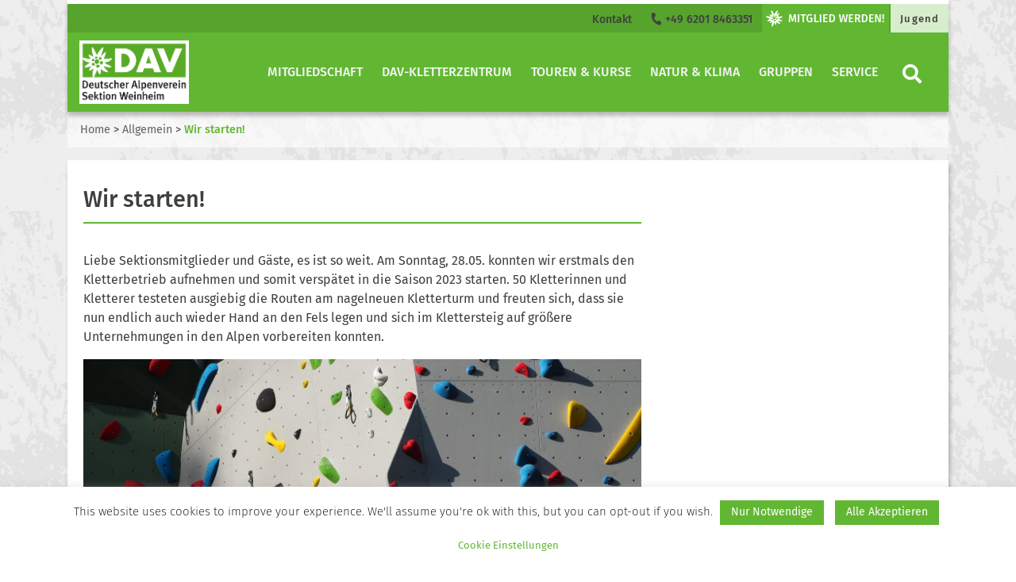

--- FILE ---
content_type: text/html; charset=UTF-8
request_url: https://dav-weinheim.de/allgemein/wir-starten/
body_size: 19052
content:
<!DOCTYPE html>


<html>

<head>
    <meta charset="utf-8">
    <title>  Wir starten! | Sektion Weinheim des Deutschen Alpenvereins</title>
    <meta name="viewport" content="width=device-width, initial-scale=1">
    <link rel="stylesheet" href="https://dav-weinheim.de/sub-wp/wp-content/themes/dav/assets/styles/fontawesome.css" type="text/css">
    <link rel="stylesheet" href="https://dav-weinheim.de/sub-wp/wp-content/themes/dav/assets/styles/bootstrap.css" type="text/css">
    <link rel="stylesheet" href="https://dav-weinheim.de/sub-wp/wp-content/themes/dav/style.css" type="text/css">

<meta name='robots' content='max-image-preview:large' />
<link rel="alternate" type="application/rss+xml" title="Sektion Weinheim des Deutschen Alpenvereins &raquo; Kommentar-Feed zu Wir starten!" href="https://dav-weinheim.de/allgemein/wir-starten/feed/" />
<link rel="alternate" title="oEmbed (JSON)" type="application/json+oembed" href="https://dav-weinheim.de/wp-json/oembed/1.0/embed?url=https%3A%2F%2Fdav-weinheim.de%2Fallgemein%2Fwir-starten%2F" />
<link rel="alternate" title="oEmbed (XML)" type="text/xml+oembed" href="https://dav-weinheim.de/wp-json/oembed/1.0/embed?url=https%3A%2F%2Fdav-weinheim.de%2Fallgemein%2Fwir-starten%2F&#038;format=xml" />
<style id='wp-img-auto-sizes-contain-inline-css' type='text/css'>
img:is([sizes=auto i],[sizes^="auto," i]){contain-intrinsic-size:3000px 1500px}
/*# sourceURL=wp-img-auto-sizes-contain-inline-css */
</style>
<style id='wp-emoji-styles-inline-css' type='text/css'>

	img.wp-smiley, img.emoji {
		display: inline !important;
		border: none !important;
		box-shadow: none !important;
		height: 1em !important;
		width: 1em !important;
		margin: 0 0.07em !important;
		vertical-align: -0.1em !important;
		background: none !important;
		padding: 0 !important;
	}
/*# sourceURL=wp-emoji-styles-inline-css */
</style>
<style id='wp-block-library-inline-css' type='text/css'>
:root{--wp-block-synced-color:#7a00df;--wp-block-synced-color--rgb:122,0,223;--wp-bound-block-color:var(--wp-block-synced-color);--wp-editor-canvas-background:#ddd;--wp-admin-theme-color:#007cba;--wp-admin-theme-color--rgb:0,124,186;--wp-admin-theme-color-darker-10:#006ba1;--wp-admin-theme-color-darker-10--rgb:0,107,160.5;--wp-admin-theme-color-darker-20:#005a87;--wp-admin-theme-color-darker-20--rgb:0,90,135;--wp-admin-border-width-focus:2px}@media (min-resolution:192dpi){:root{--wp-admin-border-width-focus:1.5px}}.wp-element-button{cursor:pointer}:root .has-very-light-gray-background-color{background-color:#eee}:root .has-very-dark-gray-background-color{background-color:#313131}:root .has-very-light-gray-color{color:#eee}:root .has-very-dark-gray-color{color:#313131}:root .has-vivid-green-cyan-to-vivid-cyan-blue-gradient-background{background:linear-gradient(135deg,#00d084,#0693e3)}:root .has-purple-crush-gradient-background{background:linear-gradient(135deg,#34e2e4,#4721fb 50%,#ab1dfe)}:root .has-hazy-dawn-gradient-background{background:linear-gradient(135deg,#faaca8,#dad0ec)}:root .has-subdued-olive-gradient-background{background:linear-gradient(135deg,#fafae1,#67a671)}:root .has-atomic-cream-gradient-background{background:linear-gradient(135deg,#fdd79a,#004a59)}:root .has-nightshade-gradient-background{background:linear-gradient(135deg,#330968,#31cdcf)}:root .has-midnight-gradient-background{background:linear-gradient(135deg,#020381,#2874fc)}:root{--wp--preset--font-size--normal:16px;--wp--preset--font-size--huge:42px}.has-regular-font-size{font-size:1em}.has-larger-font-size{font-size:2.625em}.has-normal-font-size{font-size:var(--wp--preset--font-size--normal)}.has-huge-font-size{font-size:var(--wp--preset--font-size--huge)}.has-text-align-center{text-align:center}.has-text-align-left{text-align:left}.has-text-align-right{text-align:right}.has-fit-text{white-space:nowrap!important}#end-resizable-editor-section{display:none}.aligncenter{clear:both}.items-justified-left{justify-content:flex-start}.items-justified-center{justify-content:center}.items-justified-right{justify-content:flex-end}.items-justified-space-between{justify-content:space-between}.screen-reader-text{border:0;clip-path:inset(50%);height:1px;margin:-1px;overflow:hidden;padding:0;position:absolute;width:1px;word-wrap:normal!important}.screen-reader-text:focus{background-color:#ddd;clip-path:none;color:#444;display:block;font-size:1em;height:auto;left:5px;line-height:normal;padding:15px 23px 14px;text-decoration:none;top:5px;width:auto;z-index:100000}html :where(.has-border-color){border-style:solid}html :where([style*=border-top-color]){border-top-style:solid}html :where([style*=border-right-color]){border-right-style:solid}html :where([style*=border-bottom-color]){border-bottom-style:solid}html :where([style*=border-left-color]){border-left-style:solid}html :where([style*=border-width]){border-style:solid}html :where([style*=border-top-width]){border-top-style:solid}html :where([style*=border-right-width]){border-right-style:solid}html :where([style*=border-bottom-width]){border-bottom-style:solid}html :where([style*=border-left-width]){border-left-style:solid}html :where(img[class*=wp-image-]){height:auto;max-width:100%}:where(figure){margin:0 0 1em}html :where(.is-position-sticky){--wp-admin--admin-bar--position-offset:var(--wp-admin--admin-bar--height,0px)}@media screen and (max-width:600px){html :where(.is-position-sticky){--wp-admin--admin-bar--position-offset:0px}}

/*# sourceURL=wp-block-library-inline-css */
</style><style id='wp-block-heading-inline-css' type='text/css'>
h1:where(.wp-block-heading).has-background,h2:where(.wp-block-heading).has-background,h3:where(.wp-block-heading).has-background,h4:where(.wp-block-heading).has-background,h5:where(.wp-block-heading).has-background,h6:where(.wp-block-heading).has-background{padding:1.25em 2.375em}h1.has-text-align-left[style*=writing-mode]:where([style*=vertical-lr]),h1.has-text-align-right[style*=writing-mode]:where([style*=vertical-rl]),h2.has-text-align-left[style*=writing-mode]:where([style*=vertical-lr]),h2.has-text-align-right[style*=writing-mode]:where([style*=vertical-rl]),h3.has-text-align-left[style*=writing-mode]:where([style*=vertical-lr]),h3.has-text-align-right[style*=writing-mode]:where([style*=vertical-rl]),h4.has-text-align-left[style*=writing-mode]:where([style*=vertical-lr]),h4.has-text-align-right[style*=writing-mode]:where([style*=vertical-rl]),h5.has-text-align-left[style*=writing-mode]:where([style*=vertical-lr]),h5.has-text-align-right[style*=writing-mode]:where([style*=vertical-rl]),h6.has-text-align-left[style*=writing-mode]:where([style*=vertical-lr]),h6.has-text-align-right[style*=writing-mode]:where([style*=vertical-rl]){rotate:180deg}
/*# sourceURL=https://dav-weinheim.de/sub-wp/wp-includes/blocks/heading/style.min.css */
</style>
<style id='wp-block-image-inline-css' type='text/css'>
.wp-block-image>a,.wp-block-image>figure>a{display:inline-block}.wp-block-image img{box-sizing:border-box;height:auto;max-width:100%;vertical-align:bottom}@media not (prefers-reduced-motion){.wp-block-image img.hide{visibility:hidden}.wp-block-image img.show{animation:show-content-image .4s}}.wp-block-image[style*=border-radius] img,.wp-block-image[style*=border-radius]>a{border-radius:inherit}.wp-block-image.has-custom-border img{box-sizing:border-box}.wp-block-image.aligncenter{text-align:center}.wp-block-image.alignfull>a,.wp-block-image.alignwide>a{width:100%}.wp-block-image.alignfull img,.wp-block-image.alignwide img{height:auto;width:100%}.wp-block-image .aligncenter,.wp-block-image .alignleft,.wp-block-image .alignright,.wp-block-image.aligncenter,.wp-block-image.alignleft,.wp-block-image.alignright{display:table}.wp-block-image .aligncenter>figcaption,.wp-block-image .alignleft>figcaption,.wp-block-image .alignright>figcaption,.wp-block-image.aligncenter>figcaption,.wp-block-image.alignleft>figcaption,.wp-block-image.alignright>figcaption{caption-side:bottom;display:table-caption}.wp-block-image .alignleft{float:left;margin:.5em 1em .5em 0}.wp-block-image .alignright{float:right;margin:.5em 0 .5em 1em}.wp-block-image .aligncenter{margin-left:auto;margin-right:auto}.wp-block-image :where(figcaption){margin-bottom:1em;margin-top:.5em}.wp-block-image.is-style-circle-mask img{border-radius:9999px}@supports ((-webkit-mask-image:none) or (mask-image:none)) or (-webkit-mask-image:none){.wp-block-image.is-style-circle-mask img{border-radius:0;-webkit-mask-image:url('data:image/svg+xml;utf8,<svg viewBox="0 0 100 100" xmlns="http://www.w3.org/2000/svg"><circle cx="50" cy="50" r="50"/></svg>');mask-image:url('data:image/svg+xml;utf8,<svg viewBox="0 0 100 100" xmlns="http://www.w3.org/2000/svg"><circle cx="50" cy="50" r="50"/></svg>');mask-mode:alpha;-webkit-mask-position:center;mask-position:center;-webkit-mask-repeat:no-repeat;mask-repeat:no-repeat;-webkit-mask-size:contain;mask-size:contain}}:root :where(.wp-block-image.is-style-rounded img,.wp-block-image .is-style-rounded img){border-radius:9999px}.wp-block-image figure{margin:0}.wp-lightbox-container{display:flex;flex-direction:column;position:relative}.wp-lightbox-container img{cursor:zoom-in}.wp-lightbox-container img:hover+button{opacity:1}.wp-lightbox-container button{align-items:center;backdrop-filter:blur(16px) saturate(180%);background-color:#5a5a5a40;border:none;border-radius:4px;cursor:zoom-in;display:flex;height:20px;justify-content:center;opacity:0;padding:0;position:absolute;right:16px;text-align:center;top:16px;width:20px;z-index:100}@media not (prefers-reduced-motion){.wp-lightbox-container button{transition:opacity .2s ease}}.wp-lightbox-container button:focus-visible{outline:3px auto #5a5a5a40;outline:3px auto -webkit-focus-ring-color;outline-offset:3px}.wp-lightbox-container button:hover{cursor:pointer;opacity:1}.wp-lightbox-container button:focus{opacity:1}.wp-lightbox-container button:focus,.wp-lightbox-container button:hover,.wp-lightbox-container button:not(:hover):not(:active):not(.has-background){background-color:#5a5a5a40;border:none}.wp-lightbox-overlay{box-sizing:border-box;cursor:zoom-out;height:100vh;left:0;overflow:hidden;position:fixed;top:0;visibility:hidden;width:100%;z-index:100000}.wp-lightbox-overlay .close-button{align-items:center;cursor:pointer;display:flex;justify-content:center;min-height:40px;min-width:40px;padding:0;position:absolute;right:calc(env(safe-area-inset-right) + 16px);top:calc(env(safe-area-inset-top) + 16px);z-index:5000000}.wp-lightbox-overlay .close-button:focus,.wp-lightbox-overlay .close-button:hover,.wp-lightbox-overlay .close-button:not(:hover):not(:active):not(.has-background){background:none;border:none}.wp-lightbox-overlay .lightbox-image-container{height:var(--wp--lightbox-container-height);left:50%;overflow:hidden;position:absolute;top:50%;transform:translate(-50%,-50%);transform-origin:top left;width:var(--wp--lightbox-container-width);z-index:9999999999}.wp-lightbox-overlay .wp-block-image{align-items:center;box-sizing:border-box;display:flex;height:100%;justify-content:center;margin:0;position:relative;transform-origin:0 0;width:100%;z-index:3000000}.wp-lightbox-overlay .wp-block-image img{height:var(--wp--lightbox-image-height);min-height:var(--wp--lightbox-image-height);min-width:var(--wp--lightbox-image-width);width:var(--wp--lightbox-image-width)}.wp-lightbox-overlay .wp-block-image figcaption{display:none}.wp-lightbox-overlay button{background:none;border:none}.wp-lightbox-overlay .scrim{background-color:#fff;height:100%;opacity:.9;position:absolute;width:100%;z-index:2000000}.wp-lightbox-overlay.active{visibility:visible}@media not (prefers-reduced-motion){.wp-lightbox-overlay.active{animation:turn-on-visibility .25s both}.wp-lightbox-overlay.active img{animation:turn-on-visibility .35s both}.wp-lightbox-overlay.show-closing-animation:not(.active){animation:turn-off-visibility .35s both}.wp-lightbox-overlay.show-closing-animation:not(.active) img{animation:turn-off-visibility .25s both}.wp-lightbox-overlay.zoom.active{animation:none;opacity:1;visibility:visible}.wp-lightbox-overlay.zoom.active .lightbox-image-container{animation:lightbox-zoom-in .4s}.wp-lightbox-overlay.zoom.active .lightbox-image-container img{animation:none}.wp-lightbox-overlay.zoom.active .scrim{animation:turn-on-visibility .4s forwards}.wp-lightbox-overlay.zoom.show-closing-animation:not(.active){animation:none}.wp-lightbox-overlay.zoom.show-closing-animation:not(.active) .lightbox-image-container{animation:lightbox-zoom-out .4s}.wp-lightbox-overlay.zoom.show-closing-animation:not(.active) .lightbox-image-container img{animation:none}.wp-lightbox-overlay.zoom.show-closing-animation:not(.active) .scrim{animation:turn-off-visibility .4s forwards}}@keyframes show-content-image{0%{visibility:hidden}99%{visibility:hidden}to{visibility:visible}}@keyframes turn-on-visibility{0%{opacity:0}to{opacity:1}}@keyframes turn-off-visibility{0%{opacity:1;visibility:visible}99%{opacity:0;visibility:visible}to{opacity:0;visibility:hidden}}@keyframes lightbox-zoom-in{0%{transform:translate(calc((-100vw + var(--wp--lightbox-scrollbar-width))/2 + var(--wp--lightbox-initial-left-position)),calc(-50vh + var(--wp--lightbox-initial-top-position))) scale(var(--wp--lightbox-scale))}to{transform:translate(-50%,-50%) scale(1)}}@keyframes lightbox-zoom-out{0%{transform:translate(-50%,-50%) scale(1);visibility:visible}99%{visibility:visible}to{transform:translate(calc((-100vw + var(--wp--lightbox-scrollbar-width))/2 + var(--wp--lightbox-initial-left-position)),calc(-50vh + var(--wp--lightbox-initial-top-position))) scale(var(--wp--lightbox-scale));visibility:hidden}}
/*# sourceURL=https://dav-weinheim.de/sub-wp/wp-includes/blocks/image/style.min.css */
</style>
<style id='wp-block-paragraph-inline-css' type='text/css'>
.is-small-text{font-size:.875em}.is-regular-text{font-size:1em}.is-large-text{font-size:2.25em}.is-larger-text{font-size:3em}.has-drop-cap:not(:focus):first-letter{float:left;font-size:8.4em;font-style:normal;font-weight:100;line-height:.68;margin:.05em .1em 0 0;text-transform:uppercase}body.rtl .has-drop-cap:not(:focus):first-letter{float:none;margin-left:.1em}p.has-drop-cap.has-background{overflow:hidden}:root :where(p.has-background){padding:1.25em 2.375em}:where(p.has-text-color:not(.has-link-color)) a{color:inherit}p.has-text-align-left[style*="writing-mode:vertical-lr"],p.has-text-align-right[style*="writing-mode:vertical-rl"]{rotate:180deg}
/*# sourceURL=https://dav-weinheim.de/sub-wp/wp-includes/blocks/paragraph/style.min.css */
</style>
<style id='wp-block-table-inline-css' type='text/css'>
.wp-block-table{overflow-x:auto}.wp-block-table table{border-collapse:collapse;width:100%}.wp-block-table thead{border-bottom:3px solid}.wp-block-table tfoot{border-top:3px solid}.wp-block-table td,.wp-block-table th{border:1px solid;padding:.5em}.wp-block-table .has-fixed-layout{table-layout:fixed;width:100%}.wp-block-table .has-fixed-layout td,.wp-block-table .has-fixed-layout th{word-break:break-word}.wp-block-table.aligncenter,.wp-block-table.alignleft,.wp-block-table.alignright{display:table;width:auto}.wp-block-table.aligncenter td,.wp-block-table.aligncenter th,.wp-block-table.alignleft td,.wp-block-table.alignleft th,.wp-block-table.alignright td,.wp-block-table.alignright th{word-break:break-word}.wp-block-table .has-subtle-light-gray-background-color{background-color:#f3f4f5}.wp-block-table .has-subtle-pale-green-background-color{background-color:#e9fbe5}.wp-block-table .has-subtle-pale-blue-background-color{background-color:#e7f5fe}.wp-block-table .has-subtle-pale-pink-background-color{background-color:#fcf0ef}.wp-block-table.is-style-stripes{background-color:initial;border-collapse:inherit;border-spacing:0}.wp-block-table.is-style-stripes tbody tr:nth-child(odd){background-color:#f0f0f0}.wp-block-table.is-style-stripes.has-subtle-light-gray-background-color tbody tr:nth-child(odd){background-color:#f3f4f5}.wp-block-table.is-style-stripes.has-subtle-pale-green-background-color tbody tr:nth-child(odd){background-color:#e9fbe5}.wp-block-table.is-style-stripes.has-subtle-pale-blue-background-color tbody tr:nth-child(odd){background-color:#e7f5fe}.wp-block-table.is-style-stripes.has-subtle-pale-pink-background-color tbody tr:nth-child(odd){background-color:#fcf0ef}.wp-block-table.is-style-stripes td,.wp-block-table.is-style-stripes th{border-color:#0000}.wp-block-table.is-style-stripes{border-bottom:1px solid #f0f0f0}.wp-block-table .has-border-color td,.wp-block-table .has-border-color th,.wp-block-table .has-border-color tr,.wp-block-table .has-border-color>*{border-color:inherit}.wp-block-table table[style*=border-top-color] tr:first-child,.wp-block-table table[style*=border-top-color] tr:first-child td,.wp-block-table table[style*=border-top-color] tr:first-child th,.wp-block-table table[style*=border-top-color]>*,.wp-block-table table[style*=border-top-color]>* td,.wp-block-table table[style*=border-top-color]>* th{border-top-color:inherit}.wp-block-table table[style*=border-top-color] tr:not(:first-child){border-top-color:initial}.wp-block-table table[style*=border-right-color] td:last-child,.wp-block-table table[style*=border-right-color] th,.wp-block-table table[style*=border-right-color] tr,.wp-block-table table[style*=border-right-color]>*{border-right-color:inherit}.wp-block-table table[style*=border-bottom-color] tr:last-child,.wp-block-table table[style*=border-bottom-color] tr:last-child td,.wp-block-table table[style*=border-bottom-color] tr:last-child th,.wp-block-table table[style*=border-bottom-color]>*,.wp-block-table table[style*=border-bottom-color]>* td,.wp-block-table table[style*=border-bottom-color]>* th{border-bottom-color:inherit}.wp-block-table table[style*=border-bottom-color] tr:not(:last-child){border-bottom-color:initial}.wp-block-table table[style*=border-left-color] td:first-child,.wp-block-table table[style*=border-left-color] th,.wp-block-table table[style*=border-left-color] tr,.wp-block-table table[style*=border-left-color]>*{border-left-color:inherit}.wp-block-table table[style*=border-style] td,.wp-block-table table[style*=border-style] th,.wp-block-table table[style*=border-style] tr,.wp-block-table table[style*=border-style]>*{border-style:inherit}.wp-block-table table[style*=border-width] td,.wp-block-table table[style*=border-width] th,.wp-block-table table[style*=border-width] tr,.wp-block-table table[style*=border-width]>*{border-style:inherit;border-width:inherit}
/*# sourceURL=https://dav-weinheim.de/sub-wp/wp-includes/blocks/table/style.min.css */
</style>
<style id='global-styles-inline-css' type='text/css'>
:root{--wp--preset--aspect-ratio--square: 1;--wp--preset--aspect-ratio--4-3: 4/3;--wp--preset--aspect-ratio--3-4: 3/4;--wp--preset--aspect-ratio--3-2: 3/2;--wp--preset--aspect-ratio--2-3: 2/3;--wp--preset--aspect-ratio--16-9: 16/9;--wp--preset--aspect-ratio--9-16: 9/16;--wp--preset--color--black: #000000;--wp--preset--color--cyan-bluish-gray: #abb8c3;--wp--preset--color--white: #ffffff;--wp--preset--color--pale-pink: #f78da7;--wp--preset--color--vivid-red: #cf2e2e;--wp--preset--color--luminous-vivid-orange: #ff6900;--wp--preset--color--luminous-vivid-amber: #fcb900;--wp--preset--color--light-green-cyan: #7bdcb5;--wp--preset--color--vivid-green-cyan: #00d084;--wp--preset--color--pale-cyan-blue: #8ed1fc;--wp--preset--color--vivid-cyan-blue: #0693e3;--wp--preset--color--vivid-purple: #9b51e0;--wp--preset--color--dav-gruen: #61B732;--wp--preset--color--dav-gruen-75: #89C965;--wp--preset--color--dav-gruen-50: #B0DB99;--wp--preset--color--dav-gruen-25: #D8EDCC;--wp--preset--color--dav-blau: #0083C7;--wp--preset--color--dav-orange: #F57902;--wp--preset--color--dav-rot: #E34348;--wp--preset--color--dav-gelb: #FFDD00;--wp--preset--color--dav-light: #F4F4F4;--wp--preset--color--dav-dark: #3f3f3f;--wp--preset--color--dav-grey: #d8d8d8;--wp--preset--color--dav-white: #FFF;--wp--preset--color--dav-black: #000;--wp--preset--gradient--vivid-cyan-blue-to-vivid-purple: linear-gradient(135deg,rgb(6,147,227) 0%,rgb(155,81,224) 100%);--wp--preset--gradient--light-green-cyan-to-vivid-green-cyan: linear-gradient(135deg,rgb(122,220,180) 0%,rgb(0,208,130) 100%);--wp--preset--gradient--luminous-vivid-amber-to-luminous-vivid-orange: linear-gradient(135deg,rgb(252,185,0) 0%,rgb(255,105,0) 100%);--wp--preset--gradient--luminous-vivid-orange-to-vivid-red: linear-gradient(135deg,rgb(255,105,0) 0%,rgb(207,46,46) 100%);--wp--preset--gradient--very-light-gray-to-cyan-bluish-gray: linear-gradient(135deg,rgb(238,238,238) 0%,rgb(169,184,195) 100%);--wp--preset--gradient--cool-to-warm-spectrum: linear-gradient(135deg,rgb(74,234,220) 0%,rgb(151,120,209) 20%,rgb(207,42,186) 40%,rgb(238,44,130) 60%,rgb(251,105,98) 80%,rgb(254,248,76) 100%);--wp--preset--gradient--blush-light-purple: linear-gradient(135deg,rgb(255,206,236) 0%,rgb(152,150,240) 100%);--wp--preset--gradient--blush-bordeaux: linear-gradient(135deg,rgb(254,205,165) 0%,rgb(254,45,45) 50%,rgb(107,0,62) 100%);--wp--preset--gradient--luminous-dusk: linear-gradient(135deg,rgb(255,203,112) 0%,rgb(199,81,192) 50%,rgb(65,88,208) 100%);--wp--preset--gradient--pale-ocean: linear-gradient(135deg,rgb(255,245,203) 0%,rgb(182,227,212) 50%,rgb(51,167,181) 100%);--wp--preset--gradient--electric-grass: linear-gradient(135deg,rgb(202,248,128) 0%,rgb(113,206,126) 100%);--wp--preset--gradient--midnight: linear-gradient(135deg,rgb(2,3,129) 0%,rgb(40,116,252) 100%);--wp--preset--font-size--small: 13px;--wp--preset--font-size--medium: 20px;--wp--preset--font-size--large: 36px;--wp--preset--font-size--x-large: 42px;--wp--preset--spacing--20: 0.44rem;--wp--preset--spacing--30: 0.67rem;--wp--preset--spacing--40: 1rem;--wp--preset--spacing--50: 1.5rem;--wp--preset--spacing--60: 2.25rem;--wp--preset--spacing--70: 3.38rem;--wp--preset--spacing--80: 5.06rem;--wp--preset--shadow--natural: 6px 6px 9px rgba(0, 0, 0, 0.2);--wp--preset--shadow--deep: 12px 12px 50px rgba(0, 0, 0, 0.4);--wp--preset--shadow--sharp: 6px 6px 0px rgba(0, 0, 0, 0.2);--wp--preset--shadow--outlined: 6px 6px 0px -3px rgb(255, 255, 255), 6px 6px rgb(0, 0, 0);--wp--preset--shadow--crisp: 6px 6px 0px rgb(0, 0, 0);}:where(.is-layout-flex){gap: 0.5em;}:where(.is-layout-grid){gap: 0.5em;}body .is-layout-flex{display: flex;}.is-layout-flex{flex-wrap: wrap;align-items: center;}.is-layout-flex > :is(*, div){margin: 0;}body .is-layout-grid{display: grid;}.is-layout-grid > :is(*, div){margin: 0;}:where(.wp-block-columns.is-layout-flex){gap: 2em;}:where(.wp-block-columns.is-layout-grid){gap: 2em;}:where(.wp-block-post-template.is-layout-flex){gap: 1.25em;}:where(.wp-block-post-template.is-layout-grid){gap: 1.25em;}.has-black-color{color: var(--wp--preset--color--black) !important;}.has-cyan-bluish-gray-color{color: var(--wp--preset--color--cyan-bluish-gray) !important;}.has-white-color{color: var(--wp--preset--color--white) !important;}.has-pale-pink-color{color: var(--wp--preset--color--pale-pink) !important;}.has-vivid-red-color{color: var(--wp--preset--color--vivid-red) !important;}.has-luminous-vivid-orange-color{color: var(--wp--preset--color--luminous-vivid-orange) !important;}.has-luminous-vivid-amber-color{color: var(--wp--preset--color--luminous-vivid-amber) !important;}.has-light-green-cyan-color{color: var(--wp--preset--color--light-green-cyan) !important;}.has-vivid-green-cyan-color{color: var(--wp--preset--color--vivid-green-cyan) !important;}.has-pale-cyan-blue-color{color: var(--wp--preset--color--pale-cyan-blue) !important;}.has-vivid-cyan-blue-color{color: var(--wp--preset--color--vivid-cyan-blue) !important;}.has-vivid-purple-color{color: var(--wp--preset--color--vivid-purple) !important;}.has-black-background-color{background-color: var(--wp--preset--color--black) !important;}.has-cyan-bluish-gray-background-color{background-color: var(--wp--preset--color--cyan-bluish-gray) !important;}.has-white-background-color{background-color: var(--wp--preset--color--white) !important;}.has-pale-pink-background-color{background-color: var(--wp--preset--color--pale-pink) !important;}.has-vivid-red-background-color{background-color: var(--wp--preset--color--vivid-red) !important;}.has-luminous-vivid-orange-background-color{background-color: var(--wp--preset--color--luminous-vivid-orange) !important;}.has-luminous-vivid-amber-background-color{background-color: var(--wp--preset--color--luminous-vivid-amber) !important;}.has-light-green-cyan-background-color{background-color: var(--wp--preset--color--light-green-cyan) !important;}.has-vivid-green-cyan-background-color{background-color: var(--wp--preset--color--vivid-green-cyan) !important;}.has-pale-cyan-blue-background-color{background-color: var(--wp--preset--color--pale-cyan-blue) !important;}.has-vivid-cyan-blue-background-color{background-color: var(--wp--preset--color--vivid-cyan-blue) !important;}.has-vivid-purple-background-color{background-color: var(--wp--preset--color--vivid-purple) !important;}.has-black-border-color{border-color: var(--wp--preset--color--black) !important;}.has-cyan-bluish-gray-border-color{border-color: var(--wp--preset--color--cyan-bluish-gray) !important;}.has-white-border-color{border-color: var(--wp--preset--color--white) !important;}.has-pale-pink-border-color{border-color: var(--wp--preset--color--pale-pink) !important;}.has-vivid-red-border-color{border-color: var(--wp--preset--color--vivid-red) !important;}.has-luminous-vivid-orange-border-color{border-color: var(--wp--preset--color--luminous-vivid-orange) !important;}.has-luminous-vivid-amber-border-color{border-color: var(--wp--preset--color--luminous-vivid-amber) !important;}.has-light-green-cyan-border-color{border-color: var(--wp--preset--color--light-green-cyan) !important;}.has-vivid-green-cyan-border-color{border-color: var(--wp--preset--color--vivid-green-cyan) !important;}.has-pale-cyan-blue-border-color{border-color: var(--wp--preset--color--pale-cyan-blue) !important;}.has-vivid-cyan-blue-border-color{border-color: var(--wp--preset--color--vivid-cyan-blue) !important;}.has-vivid-purple-border-color{border-color: var(--wp--preset--color--vivid-purple) !important;}.has-vivid-cyan-blue-to-vivid-purple-gradient-background{background: var(--wp--preset--gradient--vivid-cyan-blue-to-vivid-purple) !important;}.has-light-green-cyan-to-vivid-green-cyan-gradient-background{background: var(--wp--preset--gradient--light-green-cyan-to-vivid-green-cyan) !important;}.has-luminous-vivid-amber-to-luminous-vivid-orange-gradient-background{background: var(--wp--preset--gradient--luminous-vivid-amber-to-luminous-vivid-orange) !important;}.has-luminous-vivid-orange-to-vivid-red-gradient-background{background: var(--wp--preset--gradient--luminous-vivid-orange-to-vivid-red) !important;}.has-very-light-gray-to-cyan-bluish-gray-gradient-background{background: var(--wp--preset--gradient--very-light-gray-to-cyan-bluish-gray) !important;}.has-cool-to-warm-spectrum-gradient-background{background: var(--wp--preset--gradient--cool-to-warm-spectrum) !important;}.has-blush-light-purple-gradient-background{background: var(--wp--preset--gradient--blush-light-purple) !important;}.has-blush-bordeaux-gradient-background{background: var(--wp--preset--gradient--blush-bordeaux) !important;}.has-luminous-dusk-gradient-background{background: var(--wp--preset--gradient--luminous-dusk) !important;}.has-pale-ocean-gradient-background{background: var(--wp--preset--gradient--pale-ocean) !important;}.has-electric-grass-gradient-background{background: var(--wp--preset--gradient--electric-grass) !important;}.has-midnight-gradient-background{background: var(--wp--preset--gradient--midnight) !important;}.has-small-font-size{font-size: var(--wp--preset--font-size--small) !important;}.has-medium-font-size{font-size: var(--wp--preset--font-size--medium) !important;}.has-large-font-size{font-size: var(--wp--preset--font-size--large) !important;}.has-x-large-font-size{font-size: var(--wp--preset--font-size--x-large) !important;}
/*# sourceURL=global-styles-inline-css */
</style>

<style id='classic-theme-styles-inline-css' type='text/css'>
/*! This file is auto-generated */
.wp-block-button__link{color:#fff;background-color:#32373c;border-radius:9999px;box-shadow:none;text-decoration:none;padding:calc(.667em + 2px) calc(1.333em + 2px);font-size:1.125em}.wp-block-file__button{background:#32373c;color:#fff;text-decoration:none}
/*# sourceURL=/wp-includes/css/classic-themes.min.css */
</style>
<link rel='stylesheet' id='contact-form-7-css' href='https://dav-weinheim.de/sub-wp/wp-content/plugins/contact-form-7/includes/css/styles.css?ver=6.1.4' type='text/css' media='all' />
<link rel='stylesheet' id='cookie-law-info-css' href='https://dav-weinheim.de/sub-wp/wp-content/plugins/cookie-law-info/legacy/public/css/cookie-law-info-public.css?ver=3.3.9.1' type='text/css' media='all' />
<link rel='stylesheet' id='cookie-law-info-gdpr-css' href='https://dav-weinheim.de/sub-wp/wp-content/plugins/cookie-law-info/legacy/public/css/cookie-law-info-gdpr.css?ver=3.3.9.1' type='text/css' media='all' />
<link rel='stylesheet' id='cookie_list_nscs-style-css' href='https://dav-weinheim.de/sub-wp/wp-content/plugins/cookie-scanner//templates/css/style.css?ver=6.9' type='text/css' media='all' />
<link rel='stylesheet' id='toc-screen-css' href='https://dav-weinheim.de/sub-wp/wp-content/plugins/table-of-contents-plus/screen.min.css?ver=2411.1' type='text/css' media='all' />
<link rel='stylesheet' id='parent-style-css' href='https://dav-weinheim.de/sub-wp/wp-content/themes/dav/style.css?ver=6.9' type='text/css' media='all' />
<link rel='stylesheet' id='child-theme-css-css' href='https://dav-weinheim.de/sub-wp/wp-content/themes/dav-child/style.css?ver=6.9' type='text/css' media='all' />
<link rel='stylesheet' id='fancybox-css' href='https://dav-weinheim.de/sub-wp/wp-content/plugins/easy-fancybox/fancybox/1.5.4/jquery.fancybox.min.css?ver=6.9' type='text/css' media='screen' />
<script type="text/javascript" src="https://dav-weinheim.de/sub-wp/wp-content/plugins/jquery-manager/assets/js/jquery-3.5.1.js" id="jquery-core-js"></script>
<script type="text/javascript" src="https://dav-weinheim.de/sub-wp/wp-content/plugins/jquery-manager/assets/js/jquery-migrate-3.3.0.min.js" id="jquery-migrate-js"></script>
<script type="text/javascript" id="cookie-law-info-js-extra">
/* <![CDATA[ */
var Cli_Data = {"nn_cookie_ids":["cookielawinfo-checkbox-non-necessary"],"cookielist":[],"non_necessary_cookies":[],"ccpaEnabled":"","ccpaRegionBased":"","ccpaBarEnabled":"","strictlyEnabled":["necessary","obligatoire"],"ccpaType":"gdpr","js_blocking":"1","custom_integration":"","triggerDomRefresh":"","secure_cookies":""};
var cli_cookiebar_settings = {"animate_speed_hide":"500","animate_speed_show":"500","background":"#FFF","border":"#b1a6a6c2","border_on":"","button_1_button_colour":"#61b732","button_1_button_hover":"#4e9228","button_1_link_colour":"#fff","button_1_as_button":"1","button_1_new_win":"","button_2_button_colour":"#61b732","button_2_button_hover":"#4e9228","button_2_link_colour":"#ffffff","button_2_as_button":"1","button_2_hidebar":"","button_3_button_colour":"#61b732","button_3_button_hover":"#4e9228","button_3_link_colour":"#fff","button_3_as_button":"1","button_3_new_win":"","button_4_button_colour":"#ffffff","button_4_button_hover":"#cccccc","button_4_link_colour":"#61b732","button_4_as_button":"1","button_7_button_colour":"#61a229","button_7_button_hover":"#4e8221","button_7_link_colour":"#fff","button_7_as_button":"1","button_7_new_win":"","font_family":"inherit","header_fix":"","notify_animate_hide":"1","notify_animate_show":"","notify_div_id":"#cookie-law-info-bar","notify_position_horizontal":"right","notify_position_vertical":"bottom","scroll_close":"","scroll_close_reload":"","accept_close_reload":"","reject_close_reload":"","showagain_tab":"1","showagain_background":"#fff","showagain_border":"#000","showagain_div_id":"#cookie-law-info-again","showagain_x_position":"100px","text":"#000","show_once_yn":"","show_once":"10000","logging_on":"","as_popup":"","popup_overlay":"1","bar_heading_text":"","cookie_bar_as":"banner","popup_showagain_position":"bottom-right","widget_position":"left"};
var log_object = {"ajax_url":"https://dav-weinheim.de/sub-wp/wp-admin/admin-ajax.php"};
//# sourceURL=cookie-law-info-js-extra
/* ]]> */
</script>
<script type="text/javascript" src="https://dav-weinheim.de/sub-wp/wp-content/plugins/cookie-law-info/legacy/public/js/cookie-law-info-public.js?ver=3.3.9.1" id="cookie-law-info-js"></script>
<link rel="https://api.w.org/" href="https://dav-weinheim.de/wp-json/" /><link rel="alternate" title="JSON" type="application/json" href="https://dav-weinheim.de/wp-json/wp/v2/posts/4435" /><link rel="EditURI" type="application/rsd+xml" title="RSD" href="https://dav-weinheim.de/sub-wp/xmlrpc.php?rsd" />
<meta name="generator" content="WordPress 6.9" />
<link rel="canonical" href="https://dav-weinheim.de/allgemein/wir-starten/" />
<link rel='shortlink' href='https://dav-weinheim.de/?p=4435' />
		<style type="text/css" id="wp-custom-css">
			.checkout-button, 
.woocommerce button.button, .wp-block-file__button
{
	background-color: #61B732 !IMPORTANT;
}

.checkout-button:hover, 
.woocommerce button.button:hover, .wp-block-file__button:hover {
	background-color: #56a32d !IMPORTANT;
}

.wp-block-file__button {
	position:absolute; 
	right:5%;
	
}

.col-2, .col-1, .woocommerce-input-wrapper
{
	max-width: 99% !IMPORTANT;
}

.woocommerce-input-wrapper
{
	width: 99% !IMPORTANT;
}

.required
{
	color:#61B732 !IMPORTANT;
}

.optional
{
	visibility: hidden !IMPORTANT;
}

.bundled_product .variations { float: left; width: 66% !important; }
.single_variation_wrap, .bundle_data { float: right; width: 33%;text-align: right}
.price, .wc-gzd-additional-info
{
	text-align: right; 
}

.product_meta{
	visibility:hidden !important;
}

.table-v-top
{
	vertical-align:top !important;
}

.wpem-event-single-image img
{
	width:100% !important;
	height:100% !important;	
}

.simcal-event-details p 
{
	font-size:12pt;
}

.simcal-day-label span
{
		font-size:14pt;
}

.card-body img 
{
	width:100%;
	height:auto;
}


.bg-primary a,.bg-primary i
{
	color: #ffffff;
}		</style>
		
<body class="wp-singular post-template-default single single-post postid-4435 single-format-standard wp-theme-dav wp-child-theme-dav-child sp-easy-accordion-enabled"    style="background-color: #ef0000;background: url(https://dav-weinheim.de/sub-wp/wp-content/uploads/2020/06/P6150797-1.jpg); background-position: top center; background-repeat: repeat-x repeat-y;">
<!-- Navigation Mobile start -->


<div class="d-lg-none d-xl-none">
    <nav class="navbar bg-white navbar-mobile">
        <a class="navbar-brand" href="https://dav-weinheim.de/" title="Zur Startseite" rel="home">
            <img src="https://dav-weinheim.de/sub-wp/wp-content/uploads/2019/05/DAVLogo_Weinheim_RGB.jpg" class="img-fluid brand-img">        </a>
        <button class="navbar-toggler collapsed btn-lg" type="button" data-toggle="collapse" data-target="#navbarMobile" aria-controls="navbarMobile" aria-expanded="false" aria-label="Toggle navigation">
            <i class="fas fa-bars"></i>
        </button>

        <div class="navbar-collapse collapse" id="navbarMobile" style="">
            <form role="search" method="get" class="searchform group" action="https://dav-weinheim.de/">
    <div class="input-group">
        <input type="search" class="form-control" placeholder="Suchbegriff eingeben" aria-label="Website durchsuchen"
               placeholder="Search"
               value="" name="s"
               title="Suche nach:" />
        <div class="input-group-append">
            <button class="btn btn-primary" type="submit"><i class="fa fa-search"> </i></button>
        </div>
    </div>
</form>            <ul class="navbar-nav mr-auto" id="mobilenav"><li class="nav-item level-1" style="color: #fff;" id="270">
<a class="nav-link" href="https://dav-weinheim.de/mitgliedschaft/" title="Mitgliedschaft"  aria-label="Mitgliedschaft">
                      Mitgliedschaft</a>
                      <button class="btn btn-menu collapsed float-right" data-toggle="collapse" data-target="#277" aria-expanded="true" aria-controls="collapseOne"><i class="fas fa-chevron-right" ></i></button> 
                    <div id="277" class="dropdown-menu dropmenu-level-2 collapse" data-parent="#mobilenav" aria-labelledby="0" ><ul><li class="nav-item dropdown-submenu level-2" style=" padding-bottom: 15px;">
                                <a class="nav-link" href="https://dav-weinheim.de/mitgliedschaft/mitglied-werden/" title="Mitglied werden"  aria-label="Mitglied werden">Mitglied werden</a><li class="nav-item dropdown-submenu level-2" style=" padding-bottom: 15px;">
                                <a class="nav-link" href="https://dav-weinheim.de/mitgliedschaft/mitgliedsbeitraege/" title="Mitgliedsbeiträge"  aria-label="Mitgliedsbeiträge">Mitgliedsbeiträge</a><li class="nav-item dropdown-submenu level-2" style=" padding-bottom: 15px;">
                                <a class="nav-link" href="https://dav-weinheim.de/mitgliedschaft/mitgliedsdaten-aendern/" title="Mitgliedsdaten ändern"  aria-label="Mitgliedsdaten ändern">Mitgliedsdaten ändern</a><li class="nav-item dropdown-submenu level-2" style=" padding-bottom: 15px;">
                                <a class="nav-link" href="https://dav-weinheim.de/mitgliedschaft/mitmachen/" title="Mitmachen"  aria-label="Mitmachen">Mitmachen</a></li></ul></div><li class="nav-item level-1" style="color: #fff;" id="159">
<a class="nav-link" href="https://dav-weinheim.de/kletterzentrum/" title="DAV-Kletterzentrum"  aria-label="DAV-Kletterzentrum">
                      DAV-Kletterzentrum</a>
                      <button class="btn btn-menu collapsed float-right" data-toggle="collapse" data-target="#241" aria-expanded="true" aria-controls="collapseOne"><i class="fas fa-chevron-right" ></i></button> 
                    <div id="241" class="dropdown-menu dropmenu-level-2 collapse" data-parent="#mobilenav" aria-labelledby="0" ><ul><li class="nav-item dropdown-submenu level-2" style=" padding-bottom: 15px;">
                                <a class="nav-link" href="https://dav-weinheim.de/kletterzentrum/ueber-das-kletterzentrum/" title="Über das DAV-Kletterzentrum"  aria-label="Über das DAV-Kletterzentrum">Über das DAV-Kletterzentrum</a><ul><li class="nav-item level-3"><a class="nav-link" href="https://dav-weinheim.de/kletterzentrum/ueber-das-kletterzentrum/die-jakobswand/" title="Die Jakobswand"  aria-label="Die Jakobswand" style="
    padding-bottom: 0;
    padding-top: 0;
">Die Jakobswand</a></li><li class="nav-item level-3"><a class="nav-link" href="https://dav-weinheim.de/kletterzentrum/ueber-das-kletterzentrum/der-kletterturm/" title="Der Kletterturm"  aria-label="Der Kletterturm" style="
    padding-bottom: 0;
    padding-top: 0;
">Der Kletterturm</a></li><li class="nav-item level-3"><a class="nav-link" href="https://dav-weinheim.de/kletterzentrum/ueber-das-kletterzentrum/die-boulderhalle/" title="Die Boulderhalle"  aria-label="Die Boulderhalle" style="
    padding-bottom: 0;
    padding-top: 0;
">Die Boulderhalle</a></li></ul><li class="nav-item dropdown-submenu level-2" style=" padding-bottom: 15px;">
                                <a class="nav-link" href="https://dav-weinheim.de/kletterzentrum/anfahrt-oeffnungszeiten-preise/" title="Anfahrt, Öffnungszeiten &#038; Preise"  aria-label="Anfahrt, Öffnungszeiten &#038; Preise">Anfahrt, Öffnungszeiten &#038; Preise</a><ul><li class="nav-item level-3"><a class="nav-link" href="https://dav-weinheim.de/kletterzentrum/anfahrt-oeffnungszeiten-preise/anfahrt/" title="Anfahrt"  aria-label="Anfahrt" style="
    padding-bottom: 0;
    padding-top: 0;
">Anfahrt</a></li><li class="nav-item level-3"><a class="nav-link" href="https://dav-weinheim.de/kletterzentrum/anfahrt-oeffnungszeiten-preise/oeffnungszeiten-2/" title="Öffnungszeiten Kletterzentrum"  aria-label="Öffnungszeiten Kletterzentrum" style="
    padding-bottom: 0;
    padding-top: 0;
">Öffnungszeiten Kletterzentrum</a></li><li class="nav-item level-3"><a class="nav-link" href="https://dav-weinheim.de/kletterzentrum/anfahrt-oeffnungszeiten-preise/preise/" title="Preise"  aria-label="Preise" style="
    padding-bottom: 0;
    padding-top: 0;
">Preise</a></li></ul><li class="nav-item dropdown-submenu level-2" style=" padding-bottom: 15px;">
                                <a class="nav-link" href="https://dav-weinheim.de/kletterzentrum/projekt-neuer-kletterturm/" title="Projekt „Neuer Kletterturm“"  aria-label="Projekt „Neuer Kletterturm“">Projekt „Neuer Kletterturm“</a></li></ul></div><li class="nav-item level-1" style="color: #fff;" id="1786">
<a class="nav-link" href="https://dav-weinheim.de/touren-und-ausbildung/" title="Touren & Kurse"  aria-label="Touren & Kurse">
                      Touren & Kurse</a>
                      <button class="btn btn-menu collapsed float-right" data-toggle="collapse" data-target="#1795" aria-expanded="true" aria-controls="collapseOne"><i class="fas fa-chevron-right" ></i></button> 
                    <div id="1795" class="dropdown-menu dropmenu-level-2 collapse" data-parent="#mobilenav" aria-labelledby="0" ><ul><li class="nav-item dropdown-submenu level-2" style=" padding-bottom: 15px;">
                                <a class="nav-link" href="https://dav-weinheim.de/touren-und-ausbildung/ausbildung/" title="Kurse"  aria-label="Kurse">Kurse</a><ul><li class="nav-item level-3"><a class="nav-link" href="https://dav-weinheim.de/touren-und-ausbildung/ausbildung/ausbildungsprogramm/" title="Kursangebot"  aria-label="Kursangebot" style="
    padding-bottom: 0;
    padding-top: 0;
">Kursangebot</a></li></ul><li class="nav-item dropdown-submenu level-2" style=" padding-bottom: 15px;">
                                <a class="nav-link" href="https://dav-weinheim.de/touren-und-ausbildung/touren/" title="Touren"  aria-label="Touren">Touren</a><ul><li class="nav-item level-3"><a class="nav-link" href="https://dav-weinheim.de/touren-und-ausbildung/touren/tourenleiter/" title="Tourenleiterteam"  aria-label="Tourenleiterteam" style="
    padding-bottom: 0;
    padding-top: 0;
">Tourenleiterteam</a></li><li class="nav-item level-3"><a class="nav-link" href="https://dav-weinheim.de/category/touren_ausbildung/tourenberichte/" title="Tourenberichte"  aria-label="Hier können alle Tourenberichte eingepflegt werden." style="
    padding-bottom: 0;
    padding-top: 0;
">Tourenberichte</a></li><li class="nav-item level-3"><a class="nav-link" href="https://dav-weinheim.de/touren-und-ausbildung/touren/tourenprogramm/" title="Tourenprogramm"  aria-label="Tourenprogramm" style="
    padding-bottom: 0;
    padding-top: 0;
">Tourenprogramm</a></li></ul></li></ul></div><li class="nav-item level-1" style="color: #fff;" id="3880">
<a class="nav-link" href="https://dav-weinheim.de/natur-und-klima/" title="Natur & Klima"  aria-label="Natur & Klima">
                      Natur & Klima</a>
                      <button class="btn btn-menu collapsed float-right" data-toggle="collapse" data-target="#3881" aria-expanded="true" aria-controls="collapseOne"><i class="fas fa-chevron-right" ></i></button> 
                    <div id="3881" class="dropdown-menu dropmenu-level-2 collapse" data-parent="#mobilenav" aria-labelledby="0" ><ul><li class="nav-item dropdown-submenu level-2" style=" padding-bottom: 15px;">
                                <a class="nav-link" href="https://dav-weinheim.de/natur-und-klima/klimaschutz/" title="Klimaschutz"  aria-label="Klimaschutz">Klimaschutz</a><li class="nav-item dropdown-submenu level-2" style=" padding-bottom: 15px;">
                                <a class="nav-link" href="https://dav-weinheim.de/natur-und-klima/natur-und-umwelt/" title="Natur & Umwelt"  aria-label="Natur & Umwelt">Natur & Umwelt</a></li></ul></div><li class="nav-item level-1" style="color: #fff;" id="413">
<a class="nav-link" href="https://dav-weinheim.de/gruppen/" title="Gruppen"  aria-label="Gruppen">
                      Gruppen</a>
                      <button class="btn btn-menu collapsed float-right" data-toggle="collapse" data-target="#426" aria-expanded="true" aria-controls="collapseOne"><i class="fas fa-chevron-right" ></i></button> 
                    <div id="426" class="dropdown-menu dropmenu-level-2 collapse" data-parent="#mobilenav" aria-labelledby="0" ><ul><li class="nav-item dropdown-submenu level-2" style=" padding-bottom: 15px;">
                                <a class="nav-link" href="https://dav-weinheim.de/category/kagru/" title="Kletterabteilung"  aria-label="News, die die KaGru Betreffen, werden unter Gruppen-> Kletter- und Alpinistikgruppe angezeigt!">Kletterabteilung</a><li class="nav-item dropdown-submenu level-2" style=" padding-bottom: 15px;">
                                <a class="nav-link" href="https://dav-weinheim.de/category/wandergruppe/" title="Wandern"  aria-label="Wandern">Wandern</a><li class="nav-item dropdown-submenu level-2" style=" padding-bottom: 15px;">
                                <a class="nav-link" href="https://dav-weinheim.de/category/mountainbikegruppe/" title="Mountainbike"  aria-label="Mountainbike">Mountainbike</a><li class="nav-item dropdown-submenu level-2" style=" padding-bottom: 15px;">
                                <a class="nav-link" href="https://dav-weinheim.de/category/gymnastikgruppe/" title="Gymnastik"  aria-label="Gymnastik">Gymnastik</a><li class="nav-item dropdown-submenu level-2" style=" padding-bottom: 15px;">
                                <a class="nav-link" href="https://dav-weinheim.de/category/singkreis/" title="Singkreis"  aria-label="Singkreis">Singkreis</a><li class="nav-item dropdown-submenu level-2" style=" padding-bottom: 15px;">
                                <a class="nav-link" href="https://dav-weinheim.de/category/jugendgruppe/" title="Jugend"  aria-label="Jugend">Jugend</a><li class="nav-item dropdown-submenu level-2" style=" padding-bottom: 15px;">
                                <a class="nav-link" href="https://dav-weinheim.de/category/none/familiengruppe/" title="Familien"  aria-label="News der Familiengruppe. Werden unter Gruppen -> Familiengruppe angezeigt!">Familien</a><li class="nav-item dropdown-submenu level-2" style=" padding-bottom: 15px;">
                                <a class="nav-link" href="https://dav-weinheim.de/category/seniorengruppe/" title="Senioren"  aria-label="Senioren">Senioren</a><li class="nav-item dropdown-submenu level-2" style=" padding-bottom: 15px;">
                                <a class="nav-link" href="https://dav-weinheim.de/category/neue-senioren/" title="Neue Senioren"  aria-label="Neue Senioren">Neue Senioren</a><li class="nav-item dropdown-submenu level-2" style=" padding-bottom: 15px;">
                                <a class="nav-link" href="https://dav-weinheim.de/category/frauengruppe/" title="Frauenklettern"  aria-label="Frauenklettern">Frauenklettern</a></li></ul></div><li class="nav-item level-1" style="color: #fff;" id="423">
<a class="nav-link" href="https://dav-weinheim.de/service/" title="Service"  aria-label="Service">
                      Service</a>
                      <button class="btn btn-menu collapsed float-right" data-toggle="collapse" data-target="#2787" aria-expanded="true" aria-controls="collapseOne"><i class="fas fa-chevron-right" ></i></button> 
                    <div id="2787" class="dropdown-menu dropmenu-level-2 collapse" data-parent="#mobilenav" aria-labelledby="0" ><ul><li class="nav-item dropdown-submenu level-2" style=" padding-bottom: 15px;">
                                <a class="nav-link" href="https://dav-weinheim.de/service/termine/" title="Termine"  aria-label="Termine">Termine</a><li class="nav-item dropdown-submenu level-2" style=" padding-bottom: 15px;">
                                <a class="nav-link" href="https://dav-weinheim.de/service/materialverleih/" title="Bibliothek und Materialverleih"  aria-label="Bibliothek und Materialverleih">Bibliothek und Materialverleih</a><li class="nav-item dropdown-submenu level-2" style=" padding-bottom: 15px;">
                                <a class="nav-link" href="https://dav-weinheim.de/" title="Startseite"  aria-label="Startseite">Startseite</a><li class="nav-item dropdown-submenu level-2" style=" padding-bottom: 15px;">
                                <a class="nav-link" href="https://dav-weinheim.de/service/die-geschaeftsstelle/" title="Die Geschäftsstelle"  aria-label="Die Geschäftsstelle">Die Geschäftsstelle</a><ul><li class="nav-item level-3"><a class="nav-link" href="https://dav-weinheim.de/service/die-geschaeftsstelle/kontakt/" title="Kontakt Geschäftsstelle"  aria-label="Kontakt Geschäftsstelle" style="
    padding-bottom: 0;
    padding-top: 0;
">Kontakt Geschäftsstelle</a></li><li class="nav-item level-3"><a class="nav-link" href="https://dav-weinheim.de/service/die-geschaeftsstelle/oeffnungszeiten/" title="Öffnungszeiten"  aria-label="Öffnungszeiten" style="
    padding-bottom: 0;
    padding-top: 0;
">Öffnungszeiten</a></li></ul><li class="nav-item dropdown-submenu level-2" style=" padding-bottom: 15px;">
                                <a class="nav-link" href="https://dav-weinheim.de/service/dokumente-und-unterlagen/" title="Dokumente"  aria-label="Dokumente">Dokumente</a><li class="nav-item dropdown-submenu level-2" style=" padding-bottom: 15px;">
                                <a class="nav-link" href="https://dav-weinheim.de/service/bankverbindung/" title="Bankverbindung"  aria-label="Bankverbindung">Bankverbindung</a><li class="nav-item dropdown-submenu level-2" style=" padding-bottom: 15px;">
                                <a class="nav-link" href="https://dav-weinheim.de/service/personas/" title="Ansprechpartner"  aria-label="Ansprechpartner">Ansprechpartner</a><ul><li class="nav-item level-3"><a class="nav-link" href="https://dav-weinheim.de/?personarole=vorstaende" title="Vorstand"  aria-label="Vorstand" style="
    padding-bottom: 0;
    padding-top: 0;
">Vorstand</a></li></ul><li class="nav-item dropdown-submenu level-2" style=" padding-bottom: 15px;">
                                <a class="nav-link" href="https://dav-weinheim.de/intern/" title="Intern"  aria-label="Intern">Intern</a><ul><li class="nav-item level-3"><a class="nav-link" href="https://dav-weinheim.de/sektionstermine/" title="Sektionstermine"  aria-label="Sektionstermine" style="
    padding-bottom: 0;
    padding-top: 0;
">Sektionstermine</a></li></ul><li class="nav-item dropdown-submenu level-2" style=" padding-bottom: 15px;">
                                <a class="nav-link" href="https://dav-weinheim.de/spenden/" title="Spenden"  aria-label="Spenden">Spenden</a><li class="nav-item dropdown-submenu level-2" style=" padding-bottom: 15px;">
                                <a class="nav-link" href="https://dav-weinheim.de/category/service-kurs-und-tourenleitung/" title="Service Kurs-und Tourenleitung"  aria-label="Service Kurs-und Tourenleitung">Service Kurs-und Tourenleitung</a></li></ul></div></ul><a href="https://dav-weinheim.de/service/kontakt" class="btn btn-light btn-block" title="Link zu Kontakt">Kontakt</a><a href="tel://+4962018463351‬" class="btn btn-light btn-block" title="Jetzt Anrufen"><i class="fas fa-phone"> </i> +49 6201 8463351‬</a><a href="mailto:" class="btn btn-light btn-block" title="Jetzt E-Mail schreiben"><i class="fas fa-envelope"> </i> </a><a href="https://jdavweinheim.de/jugendgruppe" class="btn btn-quicklink btn-light btn-block" target="_blank" id="header_menu1" title="Link zu Jugend">Jugend</a><a href="https://dav-weinheim.de/sub-wp/mitgliedschaft/mitglied-werden/" class="btn btn-primary btn-block" style="margin-bottom: 16px;"><img src="https://dav-weinheim.de/sub-wp/wp-content/themes/dav/images/btn_mitgliedwerden.png"></a>        </div>
    </nav>
</div>

<!-- Navigation mobile end -->


<!-- Navigation Desktop start -->

<div class="d-none d-lg-block d-print-none container "><div class="row">
                    <div class="container">
                    <div class="col-md-12 text-right quicklink-primary p-0" style="box-shadow: 0px 5px 5px rgba(0,0,0,0.25);"><div class="btn-group"><a href="https://dav-weinheim.de/service/kontakt" class="btn btn-transparent" title="Link zu Kontakt">Kontakt</a><a href="tel://+4962018463351‬" class="btn btn-transparent" title="Jetzt Anrufen"><i class="fas fa-phone"> </i> +49 6201 8463351‬</a><a href="https://dav-weinheim.de/sub-wp/mitgliedschaft/mitglied-werden/" class="btn btn-primary d-none d-lg-block" style="padding: 0;"><img src="https://dav-weinheim.de/sub-wp/wp-content/themes/dav/images/btn_mitgliedwerden.png" class="img-fluid" alt="Mitglied werden" title="Mitglied werden"></a><a href="https://jdavweinheim.de/jugendgruppe" class="btn btn-quicklink d-none d-lg-block" target="_blank" id="header_menu1" title="Link zu Jugend">Jugend</a></div>
                        </div>
                    </div>
                </div></div>
<div class="d-none d-lg-block d-print-none
container sticky-top">
    <nav id="main-nav-head" class="navbar navbar-expand-lg
     navbar-dark bg-primary     navbar-wide navbar-desktop">
        <div class="container">
            <a class="navbar-brand" href="https://dav-weinheim.de/" title="Zur Startseite" rel="home">

                    <img src="https://dav-weinheim.de/sub-wp/wp-content/uploads/2019/05/DAVLogo_Weinheim_RGB.jpg" class="img-fluid brand-img">

                </a>
            <button class="navbar-toggler navbar-toggler-right" type="button" data-toggle="collapse" data-target="#navbarDesktop">
                <span class="navbar-toggler-icon"></span>
            </button>
            <div class="collapse navbar-collapse text-center justify-content-end" id="navbarDesktop">

                <ul id="menu-items" class="navbar-nav level-1"><li class="nav-item dropdown "><a href="https://dav-weinheim.de/mitgliedschaft/" class="nav-link" title="">Mitgliedschaft</a><div class="dropdown-menu"><div class="container"><div class="row"><div class="col-lg-4"><ul class="nav flex-column" id="main-nav-list"><li class="nav-item li-level2"><a href="https://dav-weinheim.de/mitgliedschaft/mitglied-werden/" class="nav-link" title="">Mitglied werden</a></li></ul></div><div class="col-lg-4"><ul class="nav flex-column" id="main-nav-list"><li class="nav-item li-level2"><a href="https://dav-weinheim.de/mitgliedschaft/mitgliedsbeitraege/" class="nav-link" title="">Mitgliedsbeiträge</a></li></ul><ul class="nav flex-column" id="main-nav-list"><li class="nav-item li-level2"><a href="https://dav-weinheim.de/mitgliedschaft/mitgliedsdaten-aendern/" class="nav-link" title="">Mitgliedsdaten ändern</a></li></ul></div><div class="col-lg-4"><ul class="nav flex-column" id="main-nav-list"><li class="nav-item li-level2"><a href="https://dav-weinheim.de/mitgliedschaft/mitmachen/" class="nav-link" title="">Mitmachen</a></li></ul></div></div></div></div></li><li class="nav-item dropdown "><a href="https://dav-weinheim.de/kletterzentrum/" class="nav-link" title="">DAV-Kletterzentrum</a><div class="dropdown-menu"><div class="container"><div class="row"><div class="col-lg-4"><ul class="nav flex-column" id="main-nav-list"><li class="nav-item li-level2"><a href="https://dav-weinheim.de/kletterzentrum/ueber-das-kletterzentrum/" class="nav-link" title="">Über das DAV-Kletterzentrum</a><ul class="nav nav-level3"><li class="li-level3"><i class="fas fa-angle-right"></i><a href="https://dav-weinheim.de/kletterzentrum/ueber-das-kletterzentrum/die-jakobswand/" title="">Die Jakobswand</a></li><li class="li-level3"><i class="fas fa-angle-right"></i><a href="https://dav-weinheim.de/kletterzentrum/ueber-das-kletterzentrum/der-kletterturm/" title="">Der Kletterturm</a></li><li class="li-level3"><i class="fas fa-angle-right"></i><a href="https://dav-weinheim.de/kletterzentrum/ueber-das-kletterzentrum/die-boulderhalle/" title="">Die Boulderhalle</a></li></ul></li></ul></div><div class="col-lg-4"><ul class="nav flex-column" id="main-nav-list"><li class="nav-item li-level2"><a href="https://dav-weinheim.de/kletterzentrum/anfahrt-oeffnungszeiten-preise/" class="nav-link" title="">Anfahrt, Öffnungszeiten &#038; Preise</a><ul class="nav nav-level3"><li class="li-level3"><i class="fas fa-angle-right"></i><a href="https://dav-weinheim.de/kletterzentrum/anfahrt-oeffnungszeiten-preise/anfahrt/" title="">Anfahrt</a></li><li class="li-level3"><i class="fas fa-angle-right"></i><a href="https://dav-weinheim.de/kletterzentrum/anfahrt-oeffnungszeiten-preise/oeffnungszeiten-2/" title="">Öffnungszeiten Kletterzentrum</a></li><li class="li-level3"><i class="fas fa-angle-right"></i><a href="https://dav-weinheim.de/kletterzentrum/anfahrt-oeffnungszeiten-preise/preise/" title="">Preise</a></li></ul></li></ul></div><div class="col-lg-4"><ul class="nav flex-column" id="main-nav-list"><li class="nav-item li-level2"><a href="https://dav-weinheim.de/kletterzentrum/projekt-neuer-kletterturm/" class="nav-link" title="">Projekt „Neuer Kletterturm“</a></li></ul></div></div></div></div></li><li class="nav-item dropdown "><a href="https://dav-weinheim.de/touren-und-ausbildung/" class="nav-link" title="">Touren & Kurse</a><div class="dropdown-menu"><div class="container"><div class="row"><div class="col-lg-4"><ul class="nav flex-column" id="main-nav-list"><li class="nav-item li-level2"><a href="https://dav-weinheim.de/touren-und-ausbildung/ausbildung/" class="nav-link" title="">Kurse</a><ul class="nav nav-level3"><li class="li-level3"><i class="fas fa-angle-right"></i><a href="https://dav-weinheim.de/touren-und-ausbildung/ausbildung/ausbildungsprogramm/" title="">Kursangebot</a></li></ul></li></ul></div><div class="col-lg-4"><ul class="nav flex-column" id="main-nav-list"><li class="nav-item li-level2"><a href="https://dav-weinheim.de/touren-und-ausbildung/touren/" class="nav-link" title="">Touren</a><ul class="nav nav-level3"><li class="li-level3"><i class="fas fa-angle-right"></i><a href="https://dav-weinheim.de/touren-und-ausbildung/touren/tourenleiter/" title="">Tourenleiterteam</a></li><li class="li-level3"><i class="fas fa-angle-right"></i><a href="https://dav-weinheim.de/touren-und-ausbildung/touren/tourenprogramm/" title="">Tourenprogramm</a></li><li class="li-level3"><i class="fas fa-angle-right"></i><a href="https://dav-weinheim.de/category/touren_ausbildung/tourenberichte/" title="">Tourenberichte</a></li></ul></li></ul></div></div></div></div></li><li class="nav-item dropdown "><a href="https://dav-weinheim.de/natur-und-klima/" class="nav-link" title="">Natur & Klima</a><div class="dropdown-menu"><div class="container"><div class="row"><div class="col-lg-4"><ul class="nav flex-column" id="main-nav-list"><li class="nav-item li-level2"><a href="https://dav-weinheim.de/natur-und-klima/klimaschutz/" class="nav-link" title="">Klimaschutz</a></li></ul></div><div class="col-lg-4"><ul class="nav flex-column" id="main-nav-list"><li class="nav-item li-level2"><a href="https://dav-weinheim.de/natur-und-klima/natur-und-umwelt/" class="nav-link" title="">Natur & Umwelt</a></li></ul></div></div></div></div></li><li class="nav-item dropdown "><a href="https://dav-weinheim.de/gruppen/" class="nav-link" title="">Gruppen</a><div class="dropdown-menu"><div class="container"><div class="row"><div class="col-lg-4"><ul class="nav flex-column" id="main-nav-list"><li class="nav-item li-level2"><a href="https://dav-weinheim.de/category/kagru/" class="nav-link" title="">Kletterabteilung</a></li></ul><ul class="nav flex-column" id="main-nav-list"><li class="nav-item li-level2"><a href="https://dav-weinheim.de/category/wandergruppe/" class="nav-link" title="">Wandern</a></li></ul><ul class="nav flex-column" id="main-nav-list"><li class="nav-item li-level2"><a href="https://dav-weinheim.de/category/mountainbikegruppe/" class="nav-link" title="">Mountainbike</a></li></ul><ul class="nav flex-column" id="main-nav-list"><li class="nav-item li-level2"><a href="https://dav-weinheim.de/category/gymnastikgruppe/" class="nav-link" title="">Gymnastik</a></li></ul></div><div class="col-lg-4"><ul class="nav flex-column" id="main-nav-list"><li class="nav-item li-level2"><a href="https://dav-weinheim.de/category/singkreis/" class="nav-link" title="">Singkreis</a></li></ul><ul class="nav flex-column" id="main-nav-list"><li class="nav-item li-level2"><a href="https://dav-weinheim.de/category/jugendgruppe/" class="nav-link" title="">Jugend</a></li></ul><ul class="nav flex-column" id="main-nav-list"><li class="nav-item li-level2"><a href="https://dav-weinheim.de/category/none/familiengruppe/" class="nav-link" title="">Familien</a></li></ul></div><div class="col-lg-4"><ul class="nav flex-column" id="main-nav-list"><li class="nav-item li-level2"><a href="https://dav-weinheim.de/category/seniorengruppe/" class="nav-link" title="">Senioren</a></li></ul><ul class="nav flex-column" id="main-nav-list"><li class="nav-item li-level2"><a href="https://dav-weinheim.de/category/neue-senioren/" class="nav-link" title="">Neue Senioren</a></li></ul><ul class="nav flex-column" id="main-nav-list"><li class="nav-item li-level2"><a href="https://dav-weinheim.de/category/frauengruppe/" class="nav-link" title="">Frauenklettern</a></li></ul></div></div></div></div></li><li class="nav-item dropdown "><a href="https://dav-weinheim.de/service/" class="nav-link" title="">Service</a><div class="dropdown-menu"><div class="container"><div class="row"><div class="col-lg-4"><ul class="nav flex-column" id="main-nav-list"><li class="nav-item li-level2"><a href="https://dav-weinheim.de/category/service-kurs-und-tourenleitung/" class="nav-link" title="">Service Kurs-und Tourenleitung</a></li></ul></div><div class="col-lg-4"><ul class="nav flex-column" id="main-nav-list"><li class="nav-item li-level2"><a href="https://dav-weinheim.de/service/termine/" class="nav-link" title="">Termine</a></li></ul><ul class="nav flex-column" id="main-nav-list"><li class="nav-item li-level2"><a href="https://dav-weinheim.de/service/materialverleih/" class="nav-link" title="">Bibliothek und Materialverleih</a></li></ul><ul class="nav flex-column" id="main-nav-list"><li class="nav-item li-level2"><a href="https://dav-weinheim.de/" class="nav-link" title="">Startseite</a></li></ul></div><div class="col-lg-4"><ul class="nav flex-column" id="main-nav-list"><li class="nav-item li-level2"><a href="https://dav-weinheim.de/service/die-geschaeftsstelle/" class="nav-link" title="">Die Geschäftsstelle</a><ul class="nav nav-level3"><li class="li-level3"><i class="fas fa-angle-right"></i><a href="https://dav-weinheim.de/service/die-geschaeftsstelle/oeffnungszeiten/" title="">Öffnungszeiten</a></li><li class="li-level3"><i class="fas fa-angle-right"></i><a href="https://dav-weinheim.de/service/die-geschaeftsstelle/kontakt/" title="">Kontakt Geschäftsstelle</a></li></ul></li></ul><ul class="nav flex-column" id="main-nav-list"><li class="nav-item li-level2"><a href="https://dav-weinheim.de/service/dokumente-und-unterlagen/" class="nav-link" title="">Dokumente</a></li></ul><ul class="nav flex-column" id="main-nav-list"><li class="nav-item li-level2"><a href="https://dav-weinheim.de/service/bankverbindung/" class="nav-link" title="">Bankverbindung</a></li></ul></div><div class="col-lg-4"><ul class="nav flex-column" id="main-nav-list"><li class="nav-item li-level2"><a href="https://dav-weinheim.de/service/personas/" class="nav-link" title="">Ansprechpartner</a><ul class="nav nav-level3"><li class="li-level3"><i class="fas fa-angle-right"></i><a href="https://dav-weinheim.de/?personarole=vorstaende" title="">Vorstand</a></li></ul></li></ul><ul class="nav flex-column" id="main-nav-list"><li class="nav-item li-level2"><a href="https://dav-weinheim.de/intern/" class="nav-link" title="">Intern</a><ul class="nav nav-level3"><li class="li-level3"><i class="fas fa-angle-right"></i><a href="https://dav-weinheim.de/sektionstermine/" title="">Sektionstermine</a></li></ul></li></ul><ul class="nav flex-column" id="main-nav-list"><li class="nav-item li-level2"><a href="https://dav-weinheim.de/spenden/" class="nav-link" title="">Spenden</a></li></ul></div></div></div></div></li><li class="nav-item" style="padding-left: 0px;" id="main-search-icon" title="Suchfeld aufrufen"><i class="fa fa-search text-white" style="padding: 10px 15px 0px 15px; font-size: 1.5rem; cursor:pointer;"> </i></li></ul>    <form role="search" method="get" id="mainmenu-search" class="searchform group" action="https://dav-weinheim.de/">
        <div class="input-group">
            <div class="input-group-append">
                <button class="btn" type="button" id="closesearch" style="background: #fff; color: #aaa; margin-left: 10px;" title="Suche schließen">
                    <i class="fa fa-times"> </i>
                </button>
            </div>
            <input type="search" class="form-control" placeholder="Suchbegriff eingeben" aria-label="Website durchsuchen" value="" name="s" id="s" title="Suche nach:">
            <div class="input-group-append">
                <button class="btn btn-primary" type="submit" id="searchbutton" title="Suche ausführen" style="font-size: 1.5rem;">
                    <i class="fa fa-search"> </i>
                </button>
            </div>
        </div>
    </form>
            </div>
        </div>
    </nav>
</div>

<!-- Navigation end -->

<div class="d-print-none container "><div class="row"><div class="col-12 "><nav aria-label="breadcrumb"  ><ol class="breadcrumb bg-transparent60"><a href="https://dav-weinheim.de"><li class="breadcrumb-item" aria-current="page">Home</li></a> &nbsp;>&nbsp;<a href="https://dav-weinheim.de/category/allgemein/">Allgemein</a> &nbsp;>&nbsp; <li class="breadcrumb-item" aria-current="page">Wir starten! </li></ol></nav></div></div></div> 

    <div class="container">
        <div class="container-content">
                    <div class="row">
            <div class="col-xs-12 col-sm-8 col-lg-8">
                <h1>Wir starten!</h1>
            </div>
        </div>
        <div class="row">
            <div class="col-xs-12 col-sm-8 col-lg-8" id="content">
                
<p>Liebe Sektionsmitglieder und Gäste, es ist so weit. Am Sonntag, 28.05. konnten wir erstmals den Kletterbetrieb aufnehmen und somit verspätet in die Saison 2023 starten. 50 Kletterinnen und Kletterer testeten ausgiebig die Routen am nagelneuen Kletterturm und freuten sich, dass sie nun endlich auch wieder Hand an den Fels legen und sich im Klettersteig auf größere Unternehmungen in den Alpen vorbereiten konnten.</p>



<figure class="wp-block-image size-large"><img decoding="async" src="https://dav-weinheim.de/sub-wp/wp-content/uploads/2023/05/P5285184-1440x1080.jpg" alt="" class="wp-image-4438 img-fluid "/><figcaption>Abendsonne nach einem gelungenen &#8222;Soft Opening&#8220; der Saison 2023</figcaption></figure>



<p>Wir freuen uns sehr, dass wir an den Wochenenden die Öffnungszeiten deutlich verlängern können.</p>



<p>Schaut auf die Homepage und seht direkt auf der Startseite, ob das DAV Kletterzentrum Weinheim geöffnet ist.</p>



<p>Vielen Dank an alle Helferinnen und Helfer, die vor allem auf der Zielgeraden, also in den vergangenen drei Monaten, mit viel Engagement und Muskelkraft das eine oder andere kleine Wunder vollbracht haben, um das große Projekt zum Abschluss zu bringen.</p>



<p>Wir freuen uns darauf, euch in unserem Kletterzentrum begrüßen zu dürfen!</p>

                <!--BEGIN: Page Nav-->
                
                                <!--END: Page Nav-->

                <div class="row pt-5 pb-5 d-flex justify-content-between">
                    <div class="pl-3 pr-3 mb-2 flex-fill previous-link">
                        <a class="btn btn-prev" href="https://dav-weinheim.de/allgemein/arbeitseinsatz-turm/" rel="prev">< Vielleicht der letzte Arbeitseinsatz am neuen Turm?</a>
                    </div>
                    <div class="pr-3 pl-3 mb-2 flex-fill next-link text-right">
                        <a class="btn btn-next" href="https://dav-weinheim.de/allgemein/eroeffnet/" rel="next">Eröffnet! ></a>                    </div>
                </div>

            </div>
            <div class="col-sm-4 col-lg-4">
                            </div>
        </div>
        </div>
    </div>


<footer class="container d-print-none">

    
        <div class="row"><div class="col-12"><img src="https://dav-weinheim.de/sub-wp/wp-content/uploads/2019/05/weinheim.png" class="img-fluid"></div></div>
    <div class="container py-4" style="background-color: #d8d8d8">
        <div class="row justify-content-end">
            <div class="col-12 col-sm-6 col-lg-3">
                                    <div>
<h4 class="wp-block-heading">Öffnungszeiten der Geschäftsstelle:</h4>
</div><div>
<figure class="wp-block-table is-style-stripes"><table class="has-fixed-layout"><tbody><tr><td>Dienstags</td><td>10:00 – 12:00 Uhr</td></tr><tr><td>Donnerstags</td><td>10:00 – 12:00 Uhr</td></tr></tbody></table></figure>
</div><div>
<p>Die Öffnungszeiten des <a href="https://dav-weinheim.de/kletterzentrum/">DAV Kletterzentrums Weinheim</a> findet ihr auf der entsprechenden Unterseite dieser Homepage.</p>
</div><div>
<h4 class="wp-block-heading">Adresse</h4>
</div><div>
<p>Birkenauer Talstraße 99 <br>69469 Weinheim</p>
</div>                            </div>
            <div class="col-12 col-sm-6 col-lg-3">
                                    <div>
<h4 class="wp-block-heading">Spenden</h4>
</div><div>
<p>Wer an die DAV Sektion Weinheim e.V. spenden möchte, erfährt hier alles dazu: <a href="https://dav-weinheim.de/spenden/" data-type="page" data-id="5572">Spendenseite</a></p>
</div><div>
<h4 class="wp-block-heading">Newsletter</h4>
</div><div>
<p>Wir verschicken zwei Newsletter. Diese könnt ihr direkt hier abonnieren:</p>
</div><div>
<p>Alle Neuigkeiten aus dem Vereinsleben gibt es monatlich im <a href="https://444d505f.sibforms.com/serve/[base64]">Newsletter der DAV Sektion Weinheim.</a></p>
</div><div>
<p>Und in unregelmäßigen Abständen informiert die Kletterabteilung über alles, was im DAV Kletterzentrum Weinheim läuft. Hier geht's zum Kletterletter: <a href="https://dav-weinheim.de/newsletter-klettern/" data-type="page" data-id="5619">Zum Abonnieren hier klicken.</a></p>
</div>                            </div>
            <div class="col-12 col-sm-6 col-lg-3">
                                    <div>
<h4 class="wp-block-heading">Mit freundlicher Unterstützung von</h4>
</div><div>
<figure class="wp-block-image size-large"><img loading="lazy" decoding="async" width="1920" height="768" src="https://dav-weinheim.de/sub-wp/wp-content/uploads/2025/12/1000009976-1920x768.png" alt="" class="wp-image-7784" srcset="https://dav-weinheim.de/sub-wp/wp-content/uploads/2025/12/1000009976-1920x768.png 1920w, https://dav-weinheim.de/sub-wp/wp-content/uploads/2025/12/1000009976-1140x456.png 1140w, https://dav-weinheim.de/sub-wp/wp-content/uploads/2025/12/1000009976-768x307.png 768w, https://dav-weinheim.de/sub-wp/wp-content/uploads/2025/12/1000009976-1536x615.png 1536w, https://dav-weinheim.de/sub-wp/wp-content/uploads/2025/12/1000009976-2048x819.png 2048w" sizes="auto, (max-width: 1920px) 100vw, 1920px" /></figure>
</div>                            </div>
            <div class="col-12 col-sm-6 col-lg-3 p-4">
                <img src="https://dav-weinheim.de/sub-wp/wp-content/uploads/2019/09/sektionswappen-freigestellt_negativ-e1568200569739-1.png" class="img-fluid">            </div>
        </div>
    </div>
    <div class="container bg-dark">
        <div class="row">
            <div class="col-12">
                <div class="float-none float-md-left text-center text-md-left">
                <a href="https://www.facebook.com/alpenvereinweinheim/" title="Unser Facebook-Auftritt" target="_blank"><button class="btn btn-transparent"><i class="fab fa-facebook text-light"></i></button></a><a href="https://www.instagram.com/alpenverein_weinheim/" title="Unser Instagram-Feed" target="_blank"><button class="btn btn-transparent"><i class="fab fa-instagram text-light"></i></button></a>                </div>

                <div class="text-light d-none d-md-inline-flex">
                <span class=""> | </span>
                </div>

                <div class="d-flex d-md-inline-flex justify-content-center justify-content-md-start">
                <ul id="footer_menu" class="nav flex-column flex-md-row justify-content-center"><li id="menu-item-2922" class="menu-item menu-item-type-post_type menu-item-object-page menu-item-2922 nav-item"><a href="https://dav-weinheim.de/impressum/" class="nav-link">Impressum</a></li>
<li id="menu-item-358" class="menu-item menu-item-type-post_type menu-item-object-page menu-item-privacy-policy menu-item-358 nav-item"><a rel="privacy-policy" href="https://dav-weinheim.de/datenschutzerklaerung/" class="nav-link">Datenschutzerklärung</a></li>
<li id="menu-item-2186" class="menu-item menu-item-type-custom menu-item-object-custom menu-item-2186 nav-item"><a href="http://dav-weinheim.de/service/dokumente#satzung" class="nav-link">Satzung</a></li>
<li id="menu-item-2034" class="menu-item menu-item-type-post_type menu-item-object-page menu-item-2034 nav-item"><a href="https://dav-weinheim.de/intern/" class="nav-link">Intern</a></li>
</ul>                </div>

            </div>
        </div>
    </div>
</footer>


<script src="https://cdnjs.cloudflare.com/ajax/libs/popper.js/1.12.9/umd/popper.min.js" integrity="sha384-ApNbgh9B+Y1QKtv3Rn7W3mgPxhU9K/ScQsAP7hUibX39j7fakFPskvXusvfa0b4Q" crossorigin="anonymous"></script>
<script src="https://maxcdn.bootstrapcdn.com/bootstrap/4.0.0/js/bootstrap.min.js" integrity="sha384-JZR6Spejh4U02d8jOt6vLEHfe/JQGiRRSQQxSfFWpi1MquVdAyjUar5+76PVCmYl" crossorigin="anonymous"></script>
<script src="https://dav-weinheim.de/sub-wp/wp-content/themes/dav/assets/scripts/scripts.js" type="text/javascript"></script>

<script type="speculationrules">
{"prefetch":[{"source":"document","where":{"and":[{"href_matches":"/*"},{"not":{"href_matches":["/sub-wp/wp-*.php","/sub-wp/wp-admin/*","/sub-wp/wp-content/uploads/*","/sub-wp/wp-content/*","/sub-wp/wp-content/plugins/*","/sub-wp/wp-content/themes/dav-child/*","/sub-wp/wp-content/themes/dav/*","/*\\?(.+)"]}},{"not":{"selector_matches":"a[rel~=\"nofollow\"]"}},{"not":{"selector_matches":".no-prefetch, .no-prefetch a"}}]},"eagerness":"conservative"}]}
</script>
<!--googleoff: all--><div id="cookie-law-info-bar" data-nosnippet="true"><span>This website uses cookies to improve your experience. We'll assume you're ok with this, but you can opt-out if you wish. <a role='button' id="cookie_action_close_header_reject" class="large cli-plugin-button cli-plugin-main-button cookie_action_close_header_reject cli_action_button wt-cli-reject-btn" data-cli_action="reject" style="margin:5px">Nur Notwendige</a> <a role='button' data-cli_action="accept" id="cookie_action_close_header" class="large cli-plugin-button cli-plugin-main-button cookie_action_close_header cli_action_button wt-cli-accept-btn" style="margin:5px">Alle Akzeptieren</a> <a role='button' class="medium cli-plugin-button cli-plugin-main-button cli_settings_button" style="margin:5px 20px 5px 20px">Cookie Einstellungen</a> </span></div><div id="cookie-law-info-again" data-nosnippet="true"><span id="cookie_hdr_showagain">Privacy &amp; Cookies Policy</span></div><div class="cli-modal" data-nosnippet="true" id="cliSettingsPopup" tabindex="-1" role="dialog" aria-labelledby="cliSettingsPopup" aria-hidden="true">
  <div class="cli-modal-dialog" role="document">
	<div class="cli-modal-content cli-bar-popup">
		  <button type="button" class="cli-modal-close" id="cliModalClose">
			<svg class="" viewBox="0 0 24 24"><path d="M19 6.41l-1.41-1.41-5.59 5.59-5.59-5.59-1.41 1.41 5.59 5.59-5.59 5.59 1.41 1.41 5.59-5.59 5.59 5.59 1.41-1.41-5.59-5.59z"></path><path d="M0 0h24v24h-24z" fill="none"></path></svg>
			<span class="wt-cli-sr-only">Schließen</span>
		  </button>
		  <div class="cli-modal-body">
			<div class="cli-container-fluid cli-tab-container">
	<div class="cli-row">
		<div class="cli-col-12 cli-align-items-stretch cli-px-0">
			<div class="cli-privacy-overview">
				<h4>Privacy Overview</h4>				<div class="cli-privacy-content">
					<div class="cli-privacy-content-text">This website uses cookies to improve your experience while you navigate through the website. Out of these cookies, the cookies that are categorized as necessary are stored on your browser as they are essential for the working of basic functionalities of the website. We also use third-party cookies that help us analyze and understand how you use this website. These cookies will be stored in your browser only with your consent. You also have the option to opt-out of these cookies. But opting out of some of these cookies may have an effect on your browsing experience.</div>
				</div>
				<a class="cli-privacy-readmore" aria-label="Mehr anzeigen" role="button" data-readmore-text="Mehr anzeigen" data-readless-text="Weniger anzeigen"></a>			</div>
		</div>
		<div class="cli-col-12 cli-align-items-stretch cli-px-0 cli-tab-section-container">
												<div class="cli-tab-section">
						<div class="cli-tab-header">
							<a role="button" tabindex="0" class="cli-nav-link cli-settings-mobile" data-target="necessary" data-toggle="cli-toggle-tab">
								Necessary							</a>
															<div class="wt-cli-necessary-checkbox">
									<input type="checkbox" class="cli-user-preference-checkbox"  id="wt-cli-checkbox-necessary" data-id="checkbox-necessary" checked="checked"  />
									<label class="form-check-label" for="wt-cli-checkbox-necessary">Necessary</label>
								</div>
								<span class="cli-necessary-caption">immer aktiv</span>
													</div>
						<div class="cli-tab-content">
							<div class="cli-tab-pane cli-fade" data-id="necessary">
								<div class="wt-cli-cookie-description">
									Necessary cookies are absolutely essential for the website to function properly. This category only includes cookies that ensures basic functionalities and security features of the website. These cookies do not store any personal information.								</div>
							</div>
						</div>
					</div>
																	<div class="cli-tab-section">
						<div class="cli-tab-header">
							<a role="button" tabindex="0" class="cli-nav-link cli-settings-mobile" data-target="non-necessary" data-toggle="cli-toggle-tab">
								Non-necessary							</a>
															<div class="cli-switch">
									<input type="checkbox" id="wt-cli-checkbox-non-necessary" class="cli-user-preference-checkbox"  data-id="checkbox-non-necessary" checked='checked' />
									<label for="wt-cli-checkbox-non-necessary" class="cli-slider" data-cli-enable="Aktiviert" data-cli-disable="Deaktiviert"><span class="wt-cli-sr-only">Non-necessary</span></label>
								</div>
													</div>
						<div class="cli-tab-content">
							<div class="cli-tab-pane cli-fade" data-id="non-necessary">
								<div class="wt-cli-cookie-description">
									Any cookies that may not be particularly necessary for the website to function and is used specifically to collect user personal data via analytics, ads, other embedded contents are termed as non-necessary cookies. It is mandatory to procure user consent prior to running these cookies on your website.								</div>
							</div>
						</div>
					</div>
										</div>
	</div>
</div>
		  </div>
		  <div class="cli-modal-footer">
			<div class="wt-cli-element cli-container-fluid cli-tab-container">
				<div class="cli-row">
					<div class="cli-col-12 cli-align-items-stretch cli-px-0">
						<div class="cli-tab-footer wt-cli-privacy-overview-actions">
						
															<a id="wt-cli-privacy-save-btn" role="button" tabindex="0" data-cli-action="accept" class="wt-cli-privacy-btn cli_setting_save_button wt-cli-privacy-accept-btn cli-btn">SPEICHERN &amp; AKZEPTIEREN</a>
													</div>
						
					</div>
				</div>
			</div>
		</div>
	</div>
  </div>
</div>
<div class="cli-modal-backdrop cli-fade cli-settings-overlay"></div>
<div class="cli-modal-backdrop cli-fade cli-popupbar-overlay"></div>
<!--googleon: all--><script type="text/javascript" src="https://dav-weinheim.de/sub-wp/wp-includes/js/dist/hooks.min.js?ver=dd5603f07f9220ed27f1" id="wp-hooks-js"></script>
<script type="text/javascript" src="https://dav-weinheim.de/sub-wp/wp-includes/js/dist/i18n.min.js?ver=c26c3dc7bed366793375" id="wp-i18n-js"></script>
<script type="text/javascript" id="wp-i18n-js-after">
/* <![CDATA[ */
wp.i18n.setLocaleData( { 'text direction\u0004ltr': [ 'ltr' ] } );
//# sourceURL=wp-i18n-js-after
/* ]]> */
</script>
<script type="text/javascript" src="https://dav-weinheim.de/sub-wp/wp-content/plugins/contact-form-7/includes/swv/js/index.js?ver=6.1.4" id="swv-js"></script>
<script type="text/javascript" id="contact-form-7-js-translations">
/* <![CDATA[ */
( function( domain, translations ) {
	var localeData = translations.locale_data[ domain ] || translations.locale_data.messages;
	localeData[""].domain = domain;
	wp.i18n.setLocaleData( localeData, domain );
} )( "contact-form-7", {"translation-revision-date":"2025-10-26 03:28:49+0000","generator":"GlotPress\/4.0.3","domain":"messages","locale_data":{"messages":{"":{"domain":"messages","plural-forms":"nplurals=2; plural=n != 1;","lang":"de"},"This contact form is placed in the wrong place.":["Dieses Kontaktformular wurde an der falschen Stelle platziert."],"Error:":["Fehler:"]}},"comment":{"reference":"includes\/js\/index.js"}} );
//# sourceURL=contact-form-7-js-translations
/* ]]> */
</script>
<script type="text/javascript" id="contact-form-7-js-before">
/* <![CDATA[ */
var wpcf7 = {
    "api": {
        "root": "https:\/\/dav-weinheim.de\/wp-json\/",
        "namespace": "contact-form-7\/v1"
    }
};
//# sourceURL=contact-form-7-js-before
/* ]]> */
</script>
<script type="text/javascript" src="https://dav-weinheim.de/sub-wp/wp-content/plugins/contact-form-7/includes/js/index.js?ver=6.1.4" id="contact-form-7-js"></script>
<script type="text/javascript" id="toc-front-js-extra">
/* <![CDATA[ */
var tocplus = {"smooth_scroll":"1","visibility_show":"show","visibility_hide":"hide","width":"Auto","smooth_scroll_offset":"120"};
//# sourceURL=toc-front-js-extra
/* ]]> */
</script>
<script type="text/javascript" src="https://dav-weinheim.de/sub-wp/wp-content/plugins/table-of-contents-plus/front.min.js?ver=2411.1" id="toc-front-js"></script>
<script type="text/javascript" src="https://dav-weinheim.de/sub-wp/wp-content/plugins/easy-fancybox/vendor/purify.min.js?ver=6.9" id="fancybox-purify-js"></script>
<script type="text/javascript" id="jquery-fancybox-js-extra">
/* <![CDATA[ */
var efb_i18n = {"close":"Close","next":"Next","prev":"Previous","startSlideshow":"Start slideshow","toggleSize":"Toggle size"};
//# sourceURL=jquery-fancybox-js-extra
/* ]]> */
</script>
<script type="text/javascript" src="https://dav-weinheim.de/sub-wp/wp-content/plugins/easy-fancybox/fancybox/1.5.4/jquery.fancybox.min.js?ver=6.9" id="jquery-fancybox-js"></script>
<script type="text/javascript" id="jquery-fancybox-js-after">
/* <![CDATA[ */
var fb_timeout, fb_opts={'autoScale':true,'showCloseButton':true,'margin':20,'pixelRatio':'false','centerOnScroll':true,'enableEscapeButton':true,'overlayShow':false,'hideOnOverlayClick':true,'minVpHeight':320,'disableCoreLightbox':'true','enableBlockControls':'true','fancybox_openBlockControls':'true' };
if(typeof easy_fancybox_handler==='undefined'){
var easy_fancybox_handler=function(){
jQuery([".nolightbox","a.wp-block-file__button","a.pin-it-button","a[href*='pinterest.com\/pin\/create']","a[href*='facebook.com\/share']","a[href*='twitter.com\/share']"].join(',')).addClass('nofancybox');
jQuery('a.fancybox-close').on('click',function(e){e.preventDefault();jQuery.fancybox.close()});
/* IMG */
						var unlinkedImageBlocks=jQuery(".wp-block-image > img:not(.nofancybox,figure.nofancybox>img)");
						unlinkedImageBlocks.wrap(function() {
							var href = jQuery( this ).attr( "src" );
							return "<a href='" + href + "'></a>";
						});
var fb_IMG_select=jQuery('a[href*=".jpg" i]:not(.nofancybox,li.nofancybox>a,figure.nofancybox>a),area[href*=".jpg" i]:not(.nofancybox),a[href*=".jpeg" i]:not(.nofancybox,li.nofancybox>a,figure.nofancybox>a),area[href*=".jpeg" i]:not(.nofancybox),a[href*=".png" i]:not(.nofancybox,li.nofancybox>a,figure.nofancybox>a),area[href*=".png" i]:not(.nofancybox),a[href*=".gif" i]:not(.nofancybox,li.nofancybox>a,figure.nofancybox>a),area[href*=".gif" i]:not(.nofancybox),a[href*=".svg" i]:not(.nofancybox,li.nofancybox>a,figure.nofancybox>a),area[href*=".svg" i]:not(.nofancybox)');
fb_IMG_select.addClass('fancybox image').attr('rel','gallery');
jQuery('a.fancybox,area.fancybox,.fancybox>a').each(function(){jQuery(this).fancybox(jQuery.extend(true,{},fb_opts,{'type':'image','transition':'elastic','transitionIn':'elastic','transitionOut':'elastic','opacity':false,'hideOnContentClick':true,'titleShow':true,'titlePosition':'over','titleFromAlt':false,'showNavArrows':true,'enableKeyboardNav':true,'cyclic':true,'mouseWheel':'false'}))});
/* Inline */
jQuery('a.fancybox-inline,area.fancybox-inline,.fancybox-inline>a').each(function(){jQuery(this).fancybox(jQuery.extend(true,{},fb_opts,{'type':'inline','autoDimensions':true,'scrolling':'auto','easingIn':'easeOutBack','easingOut':'easeInBack','opacity':false,'hideOnContentClick':false,'titleShow':false}))});
/* PDF */
jQuery('a[href*=".pdf" i],area[href*=".pdf" i]').not('.nofancybox,li.nofancybox>a').addClass('fancybox-pdf');
jQuery('a.fancybox-pdf,area.fancybox-pdf,.fancybox-pdf>a').each(function(){jQuery(this).fancybox(jQuery.extend(true,{},fb_opts,{'type':'iframe','width':'90%','height':'90%','padding':10,'titleShow':true,'titlePosition':'float','titleFromAlt':true,'autoDimensions':false,'scrolling':'no'}))});
/* SVG */
jQuery('a[href*=".svg" i],area[href*=".svg" i]').not('.nofancybox,li.nofancybox>a').addClass('fancybox-svg');
jQuery('a.fancybox-svg,area.fancybox-svg,.fancybox-svg>a').each(function(){jQuery(this).fancybox(jQuery.extend(true,{},fb_opts,{'type':'svg','width':'90%','height':'90%','padding':10,'titleShow':false,'titlePosition':'float','titleFromAlt':false,'svg':{'wmode':'opaque','allowfullscreen':true}}))});
/* iFrame */
jQuery('a.fancybox-iframe,area.fancybox-iframe,.fancybox-iframe>a').each(function(){jQuery(this).fancybox(jQuery.extend(true,{},fb_opts,{'type':'iframe','width':'90%','height':'90%','padding':10,'titleShow':false,'titlePosition':'float','titleFromAlt':false,'allowfullscreen':false}))});
};};
jQuery(easy_fancybox_handler);jQuery(document).on('post-load',easy_fancybox_handler);

//# sourceURL=jquery-fancybox-js-after
/* ]]> */
</script>
<script type="text/javascript" src="https://dav-weinheim.de/sub-wp/wp-content/plugins/easy-fancybox/vendor/jquery.easing.min.js?ver=1.4.1" id="jquery-easing-js"></script>
<script type="text/javascript" id="statify-js-js-extra">
/* <![CDATA[ */
var statify_ajax = {"url":"https://dav-weinheim.de/sub-wp/wp-admin/admin-ajax.php","nonce":"eb6488abe3"};
//# sourceURL=statify-js-js-extra
/* ]]> */
</script>
<script type="text/javascript" src="https://dav-weinheim.de/sub-wp/wp-content/plugins/statify/js/snippet.min.js?ver=1.8.4" id="statify-js-js"></script>
<script id="wp-emoji-settings" type="application/json">
{"baseUrl":"https://s.w.org/images/core/emoji/17.0.2/72x72/","ext":".png","svgUrl":"https://s.w.org/images/core/emoji/17.0.2/svg/","svgExt":".svg","source":{"concatemoji":"https://dav-weinheim.de/sub-wp/wp-includes/js/wp-emoji-release.min.js?ver=6.9"}}
</script>
<script type="module">
/* <![CDATA[ */
/*! This file is auto-generated */
const a=JSON.parse(document.getElementById("wp-emoji-settings").textContent),o=(window._wpemojiSettings=a,"wpEmojiSettingsSupports"),s=["flag","emoji"];function i(e){try{var t={supportTests:e,timestamp:(new Date).valueOf()};sessionStorage.setItem(o,JSON.stringify(t))}catch(e){}}function c(e,t,n){e.clearRect(0,0,e.canvas.width,e.canvas.height),e.fillText(t,0,0);t=new Uint32Array(e.getImageData(0,0,e.canvas.width,e.canvas.height).data);e.clearRect(0,0,e.canvas.width,e.canvas.height),e.fillText(n,0,0);const a=new Uint32Array(e.getImageData(0,0,e.canvas.width,e.canvas.height).data);return t.every((e,t)=>e===a[t])}function p(e,t){e.clearRect(0,0,e.canvas.width,e.canvas.height),e.fillText(t,0,0);var n=e.getImageData(16,16,1,1);for(let e=0;e<n.data.length;e++)if(0!==n.data[e])return!1;return!0}function u(e,t,n,a){switch(t){case"flag":return n(e,"\ud83c\udff3\ufe0f\u200d\u26a7\ufe0f","\ud83c\udff3\ufe0f\u200b\u26a7\ufe0f")?!1:!n(e,"\ud83c\udde8\ud83c\uddf6","\ud83c\udde8\u200b\ud83c\uddf6")&&!n(e,"\ud83c\udff4\udb40\udc67\udb40\udc62\udb40\udc65\udb40\udc6e\udb40\udc67\udb40\udc7f","\ud83c\udff4\u200b\udb40\udc67\u200b\udb40\udc62\u200b\udb40\udc65\u200b\udb40\udc6e\u200b\udb40\udc67\u200b\udb40\udc7f");case"emoji":return!a(e,"\ud83e\u1fac8")}return!1}function f(e,t,n,a){let r;const o=(r="undefined"!=typeof WorkerGlobalScope&&self instanceof WorkerGlobalScope?new OffscreenCanvas(300,150):document.createElement("canvas")).getContext("2d",{willReadFrequently:!0}),s=(o.textBaseline="top",o.font="600 32px Arial",{});return e.forEach(e=>{s[e]=t(o,e,n,a)}),s}function r(e){var t=document.createElement("script");t.src=e,t.defer=!0,document.head.appendChild(t)}a.supports={everything:!0,everythingExceptFlag:!0},new Promise(t=>{let n=function(){try{var e=JSON.parse(sessionStorage.getItem(o));if("object"==typeof e&&"number"==typeof e.timestamp&&(new Date).valueOf()<e.timestamp+604800&&"object"==typeof e.supportTests)return e.supportTests}catch(e){}return null}();if(!n){if("undefined"!=typeof Worker&&"undefined"!=typeof OffscreenCanvas&&"undefined"!=typeof URL&&URL.createObjectURL&&"undefined"!=typeof Blob)try{var e="postMessage("+f.toString()+"("+[JSON.stringify(s),u.toString(),c.toString(),p.toString()].join(",")+"));",a=new Blob([e],{type:"text/javascript"});const r=new Worker(URL.createObjectURL(a),{name:"wpTestEmojiSupports"});return void(r.onmessage=e=>{i(n=e.data),r.terminate(),t(n)})}catch(e){}i(n=f(s,u,c,p))}t(n)}).then(e=>{for(const n in e)a.supports[n]=e[n],a.supports.everything=a.supports.everything&&a.supports[n],"flag"!==n&&(a.supports.everythingExceptFlag=a.supports.everythingExceptFlag&&a.supports[n]);var t;a.supports.everythingExceptFlag=a.supports.everythingExceptFlag&&!a.supports.flag,a.supports.everything||((t=a.source||{}).concatemoji?r(t.concatemoji):t.wpemoji&&t.twemoji&&(r(t.twemoji),r(t.wpemoji)))});
//# sourceURL=https://dav-weinheim.de/sub-wp/wp-includes/js/wp-emoji-loader.min.js
/* ]]> */
</script>


</body>
</html>